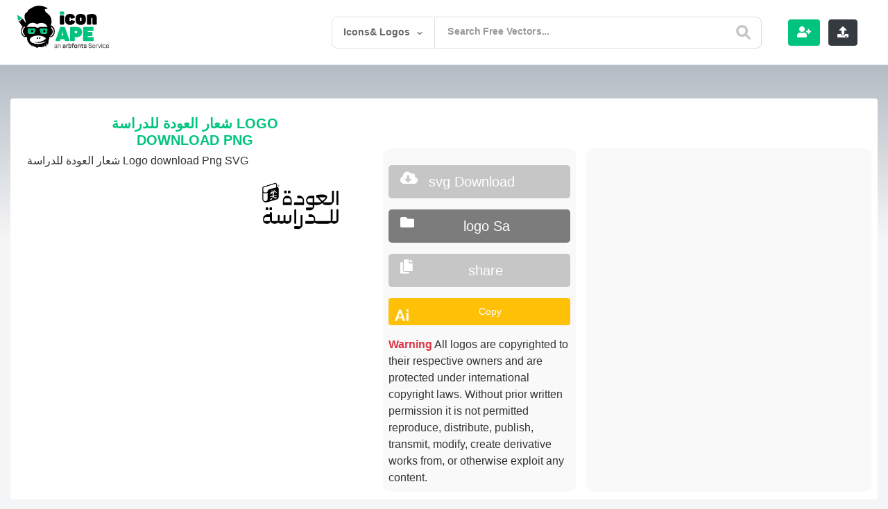

--- FILE ---
content_type: text/html; charset=utf-8
request_url: https://www.google.com/recaptcha/api2/anchor?ar=1&k=6LcB4uYUAAAAACQNSnzipCVShh1usgvOkbq-LsVN&co=aHR0cHM6Ly9pY29uYXBlLmNvbTo0NDM.&hl=en&v=PoyoqOPhxBO7pBk68S4YbpHZ&theme=light&size=normal&anchor-ms=20000&execute-ms=30000&cb=bmdl6sz1rcq0
body_size: 49218
content:
<!DOCTYPE HTML><html dir="ltr" lang="en"><head><meta http-equiv="Content-Type" content="text/html; charset=UTF-8">
<meta http-equiv="X-UA-Compatible" content="IE=edge">
<title>reCAPTCHA</title>
<style type="text/css">
/* cyrillic-ext */
@font-face {
  font-family: 'Roboto';
  font-style: normal;
  font-weight: 400;
  font-stretch: 100%;
  src: url(//fonts.gstatic.com/s/roboto/v48/KFO7CnqEu92Fr1ME7kSn66aGLdTylUAMa3GUBHMdazTgWw.woff2) format('woff2');
  unicode-range: U+0460-052F, U+1C80-1C8A, U+20B4, U+2DE0-2DFF, U+A640-A69F, U+FE2E-FE2F;
}
/* cyrillic */
@font-face {
  font-family: 'Roboto';
  font-style: normal;
  font-weight: 400;
  font-stretch: 100%;
  src: url(//fonts.gstatic.com/s/roboto/v48/KFO7CnqEu92Fr1ME7kSn66aGLdTylUAMa3iUBHMdazTgWw.woff2) format('woff2');
  unicode-range: U+0301, U+0400-045F, U+0490-0491, U+04B0-04B1, U+2116;
}
/* greek-ext */
@font-face {
  font-family: 'Roboto';
  font-style: normal;
  font-weight: 400;
  font-stretch: 100%;
  src: url(//fonts.gstatic.com/s/roboto/v48/KFO7CnqEu92Fr1ME7kSn66aGLdTylUAMa3CUBHMdazTgWw.woff2) format('woff2');
  unicode-range: U+1F00-1FFF;
}
/* greek */
@font-face {
  font-family: 'Roboto';
  font-style: normal;
  font-weight: 400;
  font-stretch: 100%;
  src: url(//fonts.gstatic.com/s/roboto/v48/KFO7CnqEu92Fr1ME7kSn66aGLdTylUAMa3-UBHMdazTgWw.woff2) format('woff2');
  unicode-range: U+0370-0377, U+037A-037F, U+0384-038A, U+038C, U+038E-03A1, U+03A3-03FF;
}
/* math */
@font-face {
  font-family: 'Roboto';
  font-style: normal;
  font-weight: 400;
  font-stretch: 100%;
  src: url(//fonts.gstatic.com/s/roboto/v48/KFO7CnqEu92Fr1ME7kSn66aGLdTylUAMawCUBHMdazTgWw.woff2) format('woff2');
  unicode-range: U+0302-0303, U+0305, U+0307-0308, U+0310, U+0312, U+0315, U+031A, U+0326-0327, U+032C, U+032F-0330, U+0332-0333, U+0338, U+033A, U+0346, U+034D, U+0391-03A1, U+03A3-03A9, U+03B1-03C9, U+03D1, U+03D5-03D6, U+03F0-03F1, U+03F4-03F5, U+2016-2017, U+2034-2038, U+203C, U+2040, U+2043, U+2047, U+2050, U+2057, U+205F, U+2070-2071, U+2074-208E, U+2090-209C, U+20D0-20DC, U+20E1, U+20E5-20EF, U+2100-2112, U+2114-2115, U+2117-2121, U+2123-214F, U+2190, U+2192, U+2194-21AE, U+21B0-21E5, U+21F1-21F2, U+21F4-2211, U+2213-2214, U+2216-22FF, U+2308-230B, U+2310, U+2319, U+231C-2321, U+2336-237A, U+237C, U+2395, U+239B-23B7, U+23D0, U+23DC-23E1, U+2474-2475, U+25AF, U+25B3, U+25B7, U+25BD, U+25C1, U+25CA, U+25CC, U+25FB, U+266D-266F, U+27C0-27FF, U+2900-2AFF, U+2B0E-2B11, U+2B30-2B4C, U+2BFE, U+3030, U+FF5B, U+FF5D, U+1D400-1D7FF, U+1EE00-1EEFF;
}
/* symbols */
@font-face {
  font-family: 'Roboto';
  font-style: normal;
  font-weight: 400;
  font-stretch: 100%;
  src: url(//fonts.gstatic.com/s/roboto/v48/KFO7CnqEu92Fr1ME7kSn66aGLdTylUAMaxKUBHMdazTgWw.woff2) format('woff2');
  unicode-range: U+0001-000C, U+000E-001F, U+007F-009F, U+20DD-20E0, U+20E2-20E4, U+2150-218F, U+2190, U+2192, U+2194-2199, U+21AF, U+21E6-21F0, U+21F3, U+2218-2219, U+2299, U+22C4-22C6, U+2300-243F, U+2440-244A, U+2460-24FF, U+25A0-27BF, U+2800-28FF, U+2921-2922, U+2981, U+29BF, U+29EB, U+2B00-2BFF, U+4DC0-4DFF, U+FFF9-FFFB, U+10140-1018E, U+10190-1019C, U+101A0, U+101D0-101FD, U+102E0-102FB, U+10E60-10E7E, U+1D2C0-1D2D3, U+1D2E0-1D37F, U+1F000-1F0FF, U+1F100-1F1AD, U+1F1E6-1F1FF, U+1F30D-1F30F, U+1F315, U+1F31C, U+1F31E, U+1F320-1F32C, U+1F336, U+1F378, U+1F37D, U+1F382, U+1F393-1F39F, U+1F3A7-1F3A8, U+1F3AC-1F3AF, U+1F3C2, U+1F3C4-1F3C6, U+1F3CA-1F3CE, U+1F3D4-1F3E0, U+1F3ED, U+1F3F1-1F3F3, U+1F3F5-1F3F7, U+1F408, U+1F415, U+1F41F, U+1F426, U+1F43F, U+1F441-1F442, U+1F444, U+1F446-1F449, U+1F44C-1F44E, U+1F453, U+1F46A, U+1F47D, U+1F4A3, U+1F4B0, U+1F4B3, U+1F4B9, U+1F4BB, U+1F4BF, U+1F4C8-1F4CB, U+1F4D6, U+1F4DA, U+1F4DF, U+1F4E3-1F4E6, U+1F4EA-1F4ED, U+1F4F7, U+1F4F9-1F4FB, U+1F4FD-1F4FE, U+1F503, U+1F507-1F50B, U+1F50D, U+1F512-1F513, U+1F53E-1F54A, U+1F54F-1F5FA, U+1F610, U+1F650-1F67F, U+1F687, U+1F68D, U+1F691, U+1F694, U+1F698, U+1F6AD, U+1F6B2, U+1F6B9-1F6BA, U+1F6BC, U+1F6C6-1F6CF, U+1F6D3-1F6D7, U+1F6E0-1F6EA, U+1F6F0-1F6F3, U+1F6F7-1F6FC, U+1F700-1F7FF, U+1F800-1F80B, U+1F810-1F847, U+1F850-1F859, U+1F860-1F887, U+1F890-1F8AD, U+1F8B0-1F8BB, U+1F8C0-1F8C1, U+1F900-1F90B, U+1F93B, U+1F946, U+1F984, U+1F996, U+1F9E9, U+1FA00-1FA6F, U+1FA70-1FA7C, U+1FA80-1FA89, U+1FA8F-1FAC6, U+1FACE-1FADC, U+1FADF-1FAE9, U+1FAF0-1FAF8, U+1FB00-1FBFF;
}
/* vietnamese */
@font-face {
  font-family: 'Roboto';
  font-style: normal;
  font-weight: 400;
  font-stretch: 100%;
  src: url(//fonts.gstatic.com/s/roboto/v48/KFO7CnqEu92Fr1ME7kSn66aGLdTylUAMa3OUBHMdazTgWw.woff2) format('woff2');
  unicode-range: U+0102-0103, U+0110-0111, U+0128-0129, U+0168-0169, U+01A0-01A1, U+01AF-01B0, U+0300-0301, U+0303-0304, U+0308-0309, U+0323, U+0329, U+1EA0-1EF9, U+20AB;
}
/* latin-ext */
@font-face {
  font-family: 'Roboto';
  font-style: normal;
  font-weight: 400;
  font-stretch: 100%;
  src: url(//fonts.gstatic.com/s/roboto/v48/KFO7CnqEu92Fr1ME7kSn66aGLdTylUAMa3KUBHMdazTgWw.woff2) format('woff2');
  unicode-range: U+0100-02BA, U+02BD-02C5, U+02C7-02CC, U+02CE-02D7, U+02DD-02FF, U+0304, U+0308, U+0329, U+1D00-1DBF, U+1E00-1E9F, U+1EF2-1EFF, U+2020, U+20A0-20AB, U+20AD-20C0, U+2113, U+2C60-2C7F, U+A720-A7FF;
}
/* latin */
@font-face {
  font-family: 'Roboto';
  font-style: normal;
  font-weight: 400;
  font-stretch: 100%;
  src: url(//fonts.gstatic.com/s/roboto/v48/KFO7CnqEu92Fr1ME7kSn66aGLdTylUAMa3yUBHMdazQ.woff2) format('woff2');
  unicode-range: U+0000-00FF, U+0131, U+0152-0153, U+02BB-02BC, U+02C6, U+02DA, U+02DC, U+0304, U+0308, U+0329, U+2000-206F, U+20AC, U+2122, U+2191, U+2193, U+2212, U+2215, U+FEFF, U+FFFD;
}
/* cyrillic-ext */
@font-face {
  font-family: 'Roboto';
  font-style: normal;
  font-weight: 500;
  font-stretch: 100%;
  src: url(//fonts.gstatic.com/s/roboto/v48/KFO7CnqEu92Fr1ME7kSn66aGLdTylUAMa3GUBHMdazTgWw.woff2) format('woff2');
  unicode-range: U+0460-052F, U+1C80-1C8A, U+20B4, U+2DE0-2DFF, U+A640-A69F, U+FE2E-FE2F;
}
/* cyrillic */
@font-face {
  font-family: 'Roboto';
  font-style: normal;
  font-weight: 500;
  font-stretch: 100%;
  src: url(//fonts.gstatic.com/s/roboto/v48/KFO7CnqEu92Fr1ME7kSn66aGLdTylUAMa3iUBHMdazTgWw.woff2) format('woff2');
  unicode-range: U+0301, U+0400-045F, U+0490-0491, U+04B0-04B1, U+2116;
}
/* greek-ext */
@font-face {
  font-family: 'Roboto';
  font-style: normal;
  font-weight: 500;
  font-stretch: 100%;
  src: url(//fonts.gstatic.com/s/roboto/v48/KFO7CnqEu92Fr1ME7kSn66aGLdTylUAMa3CUBHMdazTgWw.woff2) format('woff2');
  unicode-range: U+1F00-1FFF;
}
/* greek */
@font-face {
  font-family: 'Roboto';
  font-style: normal;
  font-weight: 500;
  font-stretch: 100%;
  src: url(//fonts.gstatic.com/s/roboto/v48/KFO7CnqEu92Fr1ME7kSn66aGLdTylUAMa3-UBHMdazTgWw.woff2) format('woff2');
  unicode-range: U+0370-0377, U+037A-037F, U+0384-038A, U+038C, U+038E-03A1, U+03A3-03FF;
}
/* math */
@font-face {
  font-family: 'Roboto';
  font-style: normal;
  font-weight: 500;
  font-stretch: 100%;
  src: url(//fonts.gstatic.com/s/roboto/v48/KFO7CnqEu92Fr1ME7kSn66aGLdTylUAMawCUBHMdazTgWw.woff2) format('woff2');
  unicode-range: U+0302-0303, U+0305, U+0307-0308, U+0310, U+0312, U+0315, U+031A, U+0326-0327, U+032C, U+032F-0330, U+0332-0333, U+0338, U+033A, U+0346, U+034D, U+0391-03A1, U+03A3-03A9, U+03B1-03C9, U+03D1, U+03D5-03D6, U+03F0-03F1, U+03F4-03F5, U+2016-2017, U+2034-2038, U+203C, U+2040, U+2043, U+2047, U+2050, U+2057, U+205F, U+2070-2071, U+2074-208E, U+2090-209C, U+20D0-20DC, U+20E1, U+20E5-20EF, U+2100-2112, U+2114-2115, U+2117-2121, U+2123-214F, U+2190, U+2192, U+2194-21AE, U+21B0-21E5, U+21F1-21F2, U+21F4-2211, U+2213-2214, U+2216-22FF, U+2308-230B, U+2310, U+2319, U+231C-2321, U+2336-237A, U+237C, U+2395, U+239B-23B7, U+23D0, U+23DC-23E1, U+2474-2475, U+25AF, U+25B3, U+25B7, U+25BD, U+25C1, U+25CA, U+25CC, U+25FB, U+266D-266F, U+27C0-27FF, U+2900-2AFF, U+2B0E-2B11, U+2B30-2B4C, U+2BFE, U+3030, U+FF5B, U+FF5D, U+1D400-1D7FF, U+1EE00-1EEFF;
}
/* symbols */
@font-face {
  font-family: 'Roboto';
  font-style: normal;
  font-weight: 500;
  font-stretch: 100%;
  src: url(//fonts.gstatic.com/s/roboto/v48/KFO7CnqEu92Fr1ME7kSn66aGLdTylUAMaxKUBHMdazTgWw.woff2) format('woff2');
  unicode-range: U+0001-000C, U+000E-001F, U+007F-009F, U+20DD-20E0, U+20E2-20E4, U+2150-218F, U+2190, U+2192, U+2194-2199, U+21AF, U+21E6-21F0, U+21F3, U+2218-2219, U+2299, U+22C4-22C6, U+2300-243F, U+2440-244A, U+2460-24FF, U+25A0-27BF, U+2800-28FF, U+2921-2922, U+2981, U+29BF, U+29EB, U+2B00-2BFF, U+4DC0-4DFF, U+FFF9-FFFB, U+10140-1018E, U+10190-1019C, U+101A0, U+101D0-101FD, U+102E0-102FB, U+10E60-10E7E, U+1D2C0-1D2D3, U+1D2E0-1D37F, U+1F000-1F0FF, U+1F100-1F1AD, U+1F1E6-1F1FF, U+1F30D-1F30F, U+1F315, U+1F31C, U+1F31E, U+1F320-1F32C, U+1F336, U+1F378, U+1F37D, U+1F382, U+1F393-1F39F, U+1F3A7-1F3A8, U+1F3AC-1F3AF, U+1F3C2, U+1F3C4-1F3C6, U+1F3CA-1F3CE, U+1F3D4-1F3E0, U+1F3ED, U+1F3F1-1F3F3, U+1F3F5-1F3F7, U+1F408, U+1F415, U+1F41F, U+1F426, U+1F43F, U+1F441-1F442, U+1F444, U+1F446-1F449, U+1F44C-1F44E, U+1F453, U+1F46A, U+1F47D, U+1F4A3, U+1F4B0, U+1F4B3, U+1F4B9, U+1F4BB, U+1F4BF, U+1F4C8-1F4CB, U+1F4D6, U+1F4DA, U+1F4DF, U+1F4E3-1F4E6, U+1F4EA-1F4ED, U+1F4F7, U+1F4F9-1F4FB, U+1F4FD-1F4FE, U+1F503, U+1F507-1F50B, U+1F50D, U+1F512-1F513, U+1F53E-1F54A, U+1F54F-1F5FA, U+1F610, U+1F650-1F67F, U+1F687, U+1F68D, U+1F691, U+1F694, U+1F698, U+1F6AD, U+1F6B2, U+1F6B9-1F6BA, U+1F6BC, U+1F6C6-1F6CF, U+1F6D3-1F6D7, U+1F6E0-1F6EA, U+1F6F0-1F6F3, U+1F6F7-1F6FC, U+1F700-1F7FF, U+1F800-1F80B, U+1F810-1F847, U+1F850-1F859, U+1F860-1F887, U+1F890-1F8AD, U+1F8B0-1F8BB, U+1F8C0-1F8C1, U+1F900-1F90B, U+1F93B, U+1F946, U+1F984, U+1F996, U+1F9E9, U+1FA00-1FA6F, U+1FA70-1FA7C, U+1FA80-1FA89, U+1FA8F-1FAC6, U+1FACE-1FADC, U+1FADF-1FAE9, U+1FAF0-1FAF8, U+1FB00-1FBFF;
}
/* vietnamese */
@font-face {
  font-family: 'Roboto';
  font-style: normal;
  font-weight: 500;
  font-stretch: 100%;
  src: url(//fonts.gstatic.com/s/roboto/v48/KFO7CnqEu92Fr1ME7kSn66aGLdTylUAMa3OUBHMdazTgWw.woff2) format('woff2');
  unicode-range: U+0102-0103, U+0110-0111, U+0128-0129, U+0168-0169, U+01A0-01A1, U+01AF-01B0, U+0300-0301, U+0303-0304, U+0308-0309, U+0323, U+0329, U+1EA0-1EF9, U+20AB;
}
/* latin-ext */
@font-face {
  font-family: 'Roboto';
  font-style: normal;
  font-weight: 500;
  font-stretch: 100%;
  src: url(//fonts.gstatic.com/s/roboto/v48/KFO7CnqEu92Fr1ME7kSn66aGLdTylUAMa3KUBHMdazTgWw.woff2) format('woff2');
  unicode-range: U+0100-02BA, U+02BD-02C5, U+02C7-02CC, U+02CE-02D7, U+02DD-02FF, U+0304, U+0308, U+0329, U+1D00-1DBF, U+1E00-1E9F, U+1EF2-1EFF, U+2020, U+20A0-20AB, U+20AD-20C0, U+2113, U+2C60-2C7F, U+A720-A7FF;
}
/* latin */
@font-face {
  font-family: 'Roboto';
  font-style: normal;
  font-weight: 500;
  font-stretch: 100%;
  src: url(//fonts.gstatic.com/s/roboto/v48/KFO7CnqEu92Fr1ME7kSn66aGLdTylUAMa3yUBHMdazQ.woff2) format('woff2');
  unicode-range: U+0000-00FF, U+0131, U+0152-0153, U+02BB-02BC, U+02C6, U+02DA, U+02DC, U+0304, U+0308, U+0329, U+2000-206F, U+20AC, U+2122, U+2191, U+2193, U+2212, U+2215, U+FEFF, U+FFFD;
}
/* cyrillic-ext */
@font-face {
  font-family: 'Roboto';
  font-style: normal;
  font-weight: 900;
  font-stretch: 100%;
  src: url(//fonts.gstatic.com/s/roboto/v48/KFO7CnqEu92Fr1ME7kSn66aGLdTylUAMa3GUBHMdazTgWw.woff2) format('woff2');
  unicode-range: U+0460-052F, U+1C80-1C8A, U+20B4, U+2DE0-2DFF, U+A640-A69F, U+FE2E-FE2F;
}
/* cyrillic */
@font-face {
  font-family: 'Roboto';
  font-style: normal;
  font-weight: 900;
  font-stretch: 100%;
  src: url(//fonts.gstatic.com/s/roboto/v48/KFO7CnqEu92Fr1ME7kSn66aGLdTylUAMa3iUBHMdazTgWw.woff2) format('woff2');
  unicode-range: U+0301, U+0400-045F, U+0490-0491, U+04B0-04B1, U+2116;
}
/* greek-ext */
@font-face {
  font-family: 'Roboto';
  font-style: normal;
  font-weight: 900;
  font-stretch: 100%;
  src: url(//fonts.gstatic.com/s/roboto/v48/KFO7CnqEu92Fr1ME7kSn66aGLdTylUAMa3CUBHMdazTgWw.woff2) format('woff2');
  unicode-range: U+1F00-1FFF;
}
/* greek */
@font-face {
  font-family: 'Roboto';
  font-style: normal;
  font-weight: 900;
  font-stretch: 100%;
  src: url(//fonts.gstatic.com/s/roboto/v48/KFO7CnqEu92Fr1ME7kSn66aGLdTylUAMa3-UBHMdazTgWw.woff2) format('woff2');
  unicode-range: U+0370-0377, U+037A-037F, U+0384-038A, U+038C, U+038E-03A1, U+03A3-03FF;
}
/* math */
@font-face {
  font-family: 'Roboto';
  font-style: normal;
  font-weight: 900;
  font-stretch: 100%;
  src: url(//fonts.gstatic.com/s/roboto/v48/KFO7CnqEu92Fr1ME7kSn66aGLdTylUAMawCUBHMdazTgWw.woff2) format('woff2');
  unicode-range: U+0302-0303, U+0305, U+0307-0308, U+0310, U+0312, U+0315, U+031A, U+0326-0327, U+032C, U+032F-0330, U+0332-0333, U+0338, U+033A, U+0346, U+034D, U+0391-03A1, U+03A3-03A9, U+03B1-03C9, U+03D1, U+03D5-03D6, U+03F0-03F1, U+03F4-03F5, U+2016-2017, U+2034-2038, U+203C, U+2040, U+2043, U+2047, U+2050, U+2057, U+205F, U+2070-2071, U+2074-208E, U+2090-209C, U+20D0-20DC, U+20E1, U+20E5-20EF, U+2100-2112, U+2114-2115, U+2117-2121, U+2123-214F, U+2190, U+2192, U+2194-21AE, U+21B0-21E5, U+21F1-21F2, U+21F4-2211, U+2213-2214, U+2216-22FF, U+2308-230B, U+2310, U+2319, U+231C-2321, U+2336-237A, U+237C, U+2395, U+239B-23B7, U+23D0, U+23DC-23E1, U+2474-2475, U+25AF, U+25B3, U+25B7, U+25BD, U+25C1, U+25CA, U+25CC, U+25FB, U+266D-266F, U+27C0-27FF, U+2900-2AFF, U+2B0E-2B11, U+2B30-2B4C, U+2BFE, U+3030, U+FF5B, U+FF5D, U+1D400-1D7FF, U+1EE00-1EEFF;
}
/* symbols */
@font-face {
  font-family: 'Roboto';
  font-style: normal;
  font-weight: 900;
  font-stretch: 100%;
  src: url(//fonts.gstatic.com/s/roboto/v48/KFO7CnqEu92Fr1ME7kSn66aGLdTylUAMaxKUBHMdazTgWw.woff2) format('woff2');
  unicode-range: U+0001-000C, U+000E-001F, U+007F-009F, U+20DD-20E0, U+20E2-20E4, U+2150-218F, U+2190, U+2192, U+2194-2199, U+21AF, U+21E6-21F0, U+21F3, U+2218-2219, U+2299, U+22C4-22C6, U+2300-243F, U+2440-244A, U+2460-24FF, U+25A0-27BF, U+2800-28FF, U+2921-2922, U+2981, U+29BF, U+29EB, U+2B00-2BFF, U+4DC0-4DFF, U+FFF9-FFFB, U+10140-1018E, U+10190-1019C, U+101A0, U+101D0-101FD, U+102E0-102FB, U+10E60-10E7E, U+1D2C0-1D2D3, U+1D2E0-1D37F, U+1F000-1F0FF, U+1F100-1F1AD, U+1F1E6-1F1FF, U+1F30D-1F30F, U+1F315, U+1F31C, U+1F31E, U+1F320-1F32C, U+1F336, U+1F378, U+1F37D, U+1F382, U+1F393-1F39F, U+1F3A7-1F3A8, U+1F3AC-1F3AF, U+1F3C2, U+1F3C4-1F3C6, U+1F3CA-1F3CE, U+1F3D4-1F3E0, U+1F3ED, U+1F3F1-1F3F3, U+1F3F5-1F3F7, U+1F408, U+1F415, U+1F41F, U+1F426, U+1F43F, U+1F441-1F442, U+1F444, U+1F446-1F449, U+1F44C-1F44E, U+1F453, U+1F46A, U+1F47D, U+1F4A3, U+1F4B0, U+1F4B3, U+1F4B9, U+1F4BB, U+1F4BF, U+1F4C8-1F4CB, U+1F4D6, U+1F4DA, U+1F4DF, U+1F4E3-1F4E6, U+1F4EA-1F4ED, U+1F4F7, U+1F4F9-1F4FB, U+1F4FD-1F4FE, U+1F503, U+1F507-1F50B, U+1F50D, U+1F512-1F513, U+1F53E-1F54A, U+1F54F-1F5FA, U+1F610, U+1F650-1F67F, U+1F687, U+1F68D, U+1F691, U+1F694, U+1F698, U+1F6AD, U+1F6B2, U+1F6B9-1F6BA, U+1F6BC, U+1F6C6-1F6CF, U+1F6D3-1F6D7, U+1F6E0-1F6EA, U+1F6F0-1F6F3, U+1F6F7-1F6FC, U+1F700-1F7FF, U+1F800-1F80B, U+1F810-1F847, U+1F850-1F859, U+1F860-1F887, U+1F890-1F8AD, U+1F8B0-1F8BB, U+1F8C0-1F8C1, U+1F900-1F90B, U+1F93B, U+1F946, U+1F984, U+1F996, U+1F9E9, U+1FA00-1FA6F, U+1FA70-1FA7C, U+1FA80-1FA89, U+1FA8F-1FAC6, U+1FACE-1FADC, U+1FADF-1FAE9, U+1FAF0-1FAF8, U+1FB00-1FBFF;
}
/* vietnamese */
@font-face {
  font-family: 'Roboto';
  font-style: normal;
  font-weight: 900;
  font-stretch: 100%;
  src: url(//fonts.gstatic.com/s/roboto/v48/KFO7CnqEu92Fr1ME7kSn66aGLdTylUAMa3OUBHMdazTgWw.woff2) format('woff2');
  unicode-range: U+0102-0103, U+0110-0111, U+0128-0129, U+0168-0169, U+01A0-01A1, U+01AF-01B0, U+0300-0301, U+0303-0304, U+0308-0309, U+0323, U+0329, U+1EA0-1EF9, U+20AB;
}
/* latin-ext */
@font-face {
  font-family: 'Roboto';
  font-style: normal;
  font-weight: 900;
  font-stretch: 100%;
  src: url(//fonts.gstatic.com/s/roboto/v48/KFO7CnqEu92Fr1ME7kSn66aGLdTylUAMa3KUBHMdazTgWw.woff2) format('woff2');
  unicode-range: U+0100-02BA, U+02BD-02C5, U+02C7-02CC, U+02CE-02D7, U+02DD-02FF, U+0304, U+0308, U+0329, U+1D00-1DBF, U+1E00-1E9F, U+1EF2-1EFF, U+2020, U+20A0-20AB, U+20AD-20C0, U+2113, U+2C60-2C7F, U+A720-A7FF;
}
/* latin */
@font-face {
  font-family: 'Roboto';
  font-style: normal;
  font-weight: 900;
  font-stretch: 100%;
  src: url(//fonts.gstatic.com/s/roboto/v48/KFO7CnqEu92Fr1ME7kSn66aGLdTylUAMa3yUBHMdazQ.woff2) format('woff2');
  unicode-range: U+0000-00FF, U+0131, U+0152-0153, U+02BB-02BC, U+02C6, U+02DA, U+02DC, U+0304, U+0308, U+0329, U+2000-206F, U+20AC, U+2122, U+2191, U+2193, U+2212, U+2215, U+FEFF, U+FFFD;
}

</style>
<link rel="stylesheet" type="text/css" href="https://www.gstatic.com/recaptcha/releases/PoyoqOPhxBO7pBk68S4YbpHZ/styles__ltr.css">
<script nonce="Z1hgBkgpXoCoBcuerc4imA" type="text/javascript">window['__recaptcha_api'] = 'https://www.google.com/recaptcha/api2/';</script>
<script type="text/javascript" src="https://www.gstatic.com/recaptcha/releases/PoyoqOPhxBO7pBk68S4YbpHZ/recaptcha__en.js" nonce="Z1hgBkgpXoCoBcuerc4imA">
      
    </script></head>
<body><div id="rc-anchor-alert" class="rc-anchor-alert"></div>
<input type="hidden" id="recaptcha-token" value="[base64]">
<script type="text/javascript" nonce="Z1hgBkgpXoCoBcuerc4imA">
      recaptcha.anchor.Main.init("[\x22ainput\x22,[\x22bgdata\x22,\x22\x22,\[base64]/[base64]/[base64]/bmV3IHJbeF0oY1swXSk6RT09Mj9uZXcgclt4XShjWzBdLGNbMV0pOkU9PTM/bmV3IHJbeF0oY1swXSxjWzFdLGNbMl0pOkU9PTQ/[base64]/[base64]/[base64]/[base64]/[base64]/[base64]/[base64]/[base64]\x22,\[base64]\x22,\x22f0I4woRMflZ3w4TDvMO/w6LCqzsxwol7diMWwrVow5/CiAxqwptHNsKzwp3CtMOGw6Anw7ltFMObwqbDgcKLJcOxwrzDl2HDigXCu8Oawp/DpQcsPyp4wp/DninDv8KUAwXChDhDw4HDrxjCrCA8w5RZwrnDpsOgwpZMwqbCsAHDnsOBwr0yGzMvwrkhEsKPw7zCuGXDnkXCmDTCrsOuw7Z7wpfDkMKfwrHCrTFSXsORwo3DrMKRwowUCVbDsMOhwrUXQcKsw4TClsO9w6nDpcKow67DjSrDhcKVwoJHw7p/w5IWDcOJXcKCwo9eIcKgw7LCk8Ojw6QFUxMJeh7Du2nCulXDgnnCgEsEcsKKcMOeG8KOfSNqw78MKAPCtTXCk8OxCMK3w7jCiGZSwrdEIsODF8K4wqJLXMKOYcKrFQFtw4xWWwxYXMOdw5vDnxrCjSFJw7rDl8KIecOKw5HDljHCqcK4eMOmGRhsDMKGaBRMwq0/[base64]/CrMKVEQfCtcOfPWHCoEdEwrcOw6vCpcKZw7lGCcODwpcRUjnCrcOJw4dQIwXDj0dJw6rCncOJw7nCpzvDslHDn8KXwpoww7Qrbhgtw6TCmQnCsMK5wpxMw5fCt8OQRsO2wrtGwohRwrTDvnHDhcOFB3rDksOew6/DrcOSUcKjw6d2wrolf1QzPhVnE1DDm2hzwrQKw7bDgMKrw5HDs8OrF8OEwq4CSMKwQsK2w6bCnnQbAzDCvXTDkmjDjcKxw6rDkMO7wpl1w5gTdRbDshDCtmvCjg3Dv8O8w4ttHMKRwqd+acKzJsOzCsO5w4/CosKww6JBwrJHw7rDhSk/w7QbwoDDgwpuZsOjbsOlw6PDncOhYgI3wpfDrAZDWzlfMwrDm8KrWMKeWDA+a8ODQsKPwpTDscOFw4bDrcKbeGXCuMOKQcOhw4DDpMO+dXzDn1giw5zDmMKXSRrCn8O0worDoWPCh8OuecOMTcO4SMKgw5/[base64]/[base64]/[base64]/Dk28SwrTCp8KHDsOgNBggw6bCtj4awrxAFsOgwrXCrXLDu8KTwrtFEsO2w4/CgCLDqSrDh8KSA3J/woExA2kCbMKNwrAmP3/CgsOQwqoQw47DlMKwFAIbwq1vwpnDmcKZcQt6ZcKIJklSwqgIwpLDklMjBcK3w6EYJTVeHytNPUsKw7g+Y8O6NsO0RyTCocOWeGnDtF3CpMKTRMOQLE4yZsO/w5VBYMOXK1nDjcOEN8K2w51Uw6MwBGHDlcOhY8K/aXzChcKjw4kGw4kEw5HCpsK+w6lkYX04ZMKLwrgFE8Obw4EKwqNFwpQQKMK+TybCv8OCP8OAQcOsZ0bChcOowqfClcKCbnFdwpjDkCMwRiPCjlnDhAQsw6/DsQfClQoiW2TCkltGwoDDgMOAw7/[base64]/[base64]/DvMKdCsOlZsKOwo9YwrzClDQ6wpEVWXnDgTwiw6snOWTCm8OCRhtWXXLDh8OLXSbCrxvDrTJrdDR8wpnDjX3Ds2R7wr3DuDQSwqsuwpYaJMOCw7BJDFLDp8Ktw79QGho/HMOdw7HDqEsaKDfDujrCtMOMwo9Ww7jDuRvDlMOIHcOnw7fCgcOBw5l7w4dDw63Ck8OswptkwoNrwpDCksOKHcOMR8KtEV1XdsK6w5TCkcOqacKow7HCvAHDs8KxElnChcKgND9ywpEgfcO7asOOP8OIGsOFwqbDkQJIwqwjw4Qvwq8bw6fCp8KMwr3Dvm/DulvCmUp+bcO6bMOww41JwozDmxTDlsOMfMOtwpsmQTcWw4oUw7YLT8Kxw6cfKRoSw5XCnFAPEMOxCk/CvQEowqkmKXTDicO/aMKVw7DCv05Mw5zCicKkKjzDh1JOw6YeN8K2YMOyYiVqW8K0w7/Dm8OwCAIhT0ogwoPCmCnDqHHDm8OUNhcZMcORBMOIw4gYccOQw6vDpQ/[base64]/CnFJNw63CrsOiT8OKfcKaURtyw6/DrzrCuHHCh1d6d8K6wrNWVAk7wrVPRDTCuBMMb8KOwqzCuUViw43CthXCrsOrwpXCnxvDk8KqJMKLw5PCsQPCk8OSw5bCsEnCowdwwpMnw506JFDCscORw4/Du8OhfsOPAyPCsMO3YBwew4oBTB/[base64]/DgARqIcO+w6/CicOGTXHDkcKSwoMRJjJew71Nw7/DnsOTMsOTw7DClMKow5lGw59FwqI+w4nDicK0acOFbUXDiMKrRE47Fn7CpXhMbD/CrMK6RsOrw78ew5l0w55dw7zCrsKPwoJsw6vCgMKKw5F8wqvDksOWwoU/EMKWLcOvV8OoEV5YVBvClMODLcK5w6HDjMKaw4fCjTAYwqPCtj8REA/DrF/Ch3XCpsO9BwnCmMKPTj8Mw7nClcKPwppkV8KGw5Y2w4MmwrsbSi1WScOxw6t1w4bDmX/Dm8K5XivCpA7CjsK4wpJMPnt6FFnCu8OvXsOkQcKSWMKfw5INwr/CscOlMMKPw4NkNMOyR0DDjCQawpHCo8Odw681w7TCmcKgwrc5c8KhTcKwG8KpbsKwBijDllxHw6JewrvDhDhkworCssKkwoPDkxUMccOjw5kWEkgpw5Vjw7xYPcKBY8Kjw7/Diy01a8K1DW7CqBtLw61sSWjCtcKww64EwqbCoMKxLwURw7l6VkErwoBdI8OjwqRpdsO3wqbCpV9uwpzDrsO7wqk0dxN4N8Osfw5NwppANMOXw5fCmMKuw6xMwrfDi0tDwooUwrlddjIoH8O3LmPDrizCkcOzwotSw4RDwo9MXFV2AMOmOznCq8K7S8KrIQdxWC/ClFFHwrPDqX9mAsKtw7A1wrpHw58cwqV8VX5AKMO9csOHw4ggwqRhw5fDpMKfC8KPwqsaLwogdcKbwq9fCgsmRjUVwrDDgcO3P8KzE8OHPS7CqyTCv8KEKcOUNGVVw6bDuMOtWcOBw4c7HcKcC1bCmsO4w4XClV/Csz5xw4LCjcKNw7c0eQ5KGcK4fg/CjgzDh0AxwqrCkMOhw5rCo1vDohAHNUYXRsKWwpAGH8OYw5NywpxJBMKswp/DlcORw6k1w5fCmRd8EVHChcK3w4cOS8O5wqfDnMKnw5bDhSctwpI7Tw0fH0c2w4VIwptDw45ZNMKNPsOlw4TDjVtHK8Ovw6jDlMK9EgVOwofCm0PDom/DkTfDpMKIfyIeMMOIW8Kww7Znw4XDmn7CrMOewqnCt8OBw6tTdnp9LMOseizDjsK4CRB6w7ADwr7Dg8Ohw5PCgcOCwqfCgT9Ww5XCnMKYw49+wp3DrltFwp/CuMK7w4hVwpQSUcK7NsOgw5TDolFXaChfwrDDksKowpfCq3HDsVTDuCzCl3jChB7Dt1YdwqApcxfCkMKuw5HCpMKgwrtiPxXCscKZw5/Cq2FrecKpw5PCsS5FwpB2Gw52wr08AEbDn2Uvw5pQKk5Tw5LCn3wZwq1FDsKhJEfCvlvCqcO7w4fDusK5UsKiwpM0wp/CvMKOwrd7M8KswprCmsKLMcOufjvDssOYGSfDtxl5F8KjwpnCn8OOY8KNZcKAwrrChULCpT7DuxnCnyzCtsO1Fz4iw6Vtw5fDosKQOVvDpGXCtQsCw6HDsMK+bcKGwoE4w59kwrfCkMO1UMOyKn/CjsKiw7zDsi3Cim7Dv8KDw5NOPMKfU09AEMKHMsKBE8KXNEkkLMKlwp82TmfCisKFHcOjw5EEwqlDQl1Gw6lzwrrDlcKGccKrwoM4w7PCoMKvwoPCghsXRMKew7TDnUnCm8Kaw4JKw5wuwqTCqcO7wq/[base64]/Ci8OEDyfDiCIewqZGKmZ6JMOyw6VJHsKaw6TCrzHDlXzDtMKnw5zDjjR+w5nDvl9xO8O8wprDkB/CuzBJw5DCmXUHwoHCscKtfsOEbMO2w5rCgWFRTwbDnkVewrxRXw3DgTURwqHCosK7Y3kVwqtZw7BawrsXw5IecMOTYsOnwoZWwodRbUbDgnsLA8O/[base64]/CilvDp8OMf8OJwoXCvBLCjD9tfsOOEzoPOsOEw71BwqQawo/Dr8OeMSokw7vCiC/DhsKLcDoiw7jCsTnChcO8wr3Ds1TChBYgKUTDhShsB8Kcwq/CkTHDucO9AgTCiQBrB1JcEsKCeWTDvsOZwrV1wooIw41RQMKGwqjDtcOIworDtUPCoG87PcKmGMOGFTvCocKNeioLdMO0QUFzGCzDpsOAwq7DiVXCicKIw6Akw68YwpgCw5M/QnjCgMOdf8K4N8OmQMKMccK7w7kCw4xeVxcYT0AYw5jDkmfDrmtTwqvCg8OGbz8pIQbDocK3ERB2H8K9LH/Ch8KsARgvwoZtw7fCvcOaU0fCq2zDlcOYwojChsK7Hz3ChUrDiU/[base64]/ICgMQWlBJxbCog3DpkjDjBkPwrhXw4x1dMK5FXE9McKpw7nCi8OTw4jCgnpxw5cEQsK0WsKYdEnDgHh6w7YUD2rDrSDCv8OOw6XCoHpZUjDDszJYWMOxwpBCPRttUkcRSz5Cb23DolbCmMKDVTXDig/CnAHCsVHCpRrCnGXDvBHCgsO3V8KQGVPCqcOPS0pQO0VFIiTDgWI3FR5Vc8Ofw6bDm8OPQMOgM8OWFsKnejMVXWtgw5bCs8OoJU5Gw57DokfCgsOvw5jDumbClUABw4pHw6kubcKUw4XDqX4Ew5fDvF7CqsOdI8OAw4h8HsOoCXV4TsKTwrlHwp/[base64]/CnwPCpCfCikjDskDDkmLDqQltByDCpMKmBsOHwoTCmMOuazscwrXDp8OOwqooCy8TKsOWwqRlK8OMw6piw7bCtMKkH2QgworCuT9ew4PDmV1UwqgHwoZ9UF/Ct8ORw5TCgMKndRfChHXCvsOKO8Ocw4RHeXTDqX/DnkwLMcO0wrR/QsKWaAPCggXCqkRUw7RMDDLDisKvwqoZwqXDlBzDqW1uHy9XGMOLYw4qw6l7NcO2w5VMwpZUEjczw5gSw6rDnsOFL8O5w7DCvyfDpm4kAH3DssKsJhdFw5HCrjnChsOSwpwtaBnDvsOeCj/CicODEFgLU8KRKMOMw59JQHHDh8O8w77CpgXCr8OuUMK/a8KjeMO4VwEYI8KOwoTDv2kpwqtSLlfDrjzDnRvCisOSBS4yw4LDo8OCwp3CvMOMwqA6wr8tw6Jcw6NNwr9Fwp/[base64]/wpsrdsKLw4gpwpLCjyg1wot3w7LDlAnDoyQpH8O7C8OPYnlswo1ZOMKGCsOsfARwVUbDohnClnvCnArDtcODaMOXwqDDgCZUwrYIGcKmDA/[base64]/Di3VMw75Aw7TCusKcH8OPCkQ4w63Ds3wxw5TCu8OxwqzDvzowQVPDlcKMw5tgCFQRFMKnLywxw61awoR6fVDDr8O8AsOJwql9w7cHwqo6w5Bowq8ow6jCtmHCk30oFcOPAwIWRsKRG8O4X1LCrRJXc09fZhpoBsKxwpFxw4IFwprDvsOOIMK/e8Opw4XCgMOfU0TDlMKiw7bDigABwp9ow6/Dq8KxMsKoFsOyGiBfwoAxe8OmFnE3wpTDlTbDqURFwrpgLhDDvsKYf0F6ABHDt8KQwpgpE8OVw5LDlsOFwpPClkIaa2LCusKOwpfDs2dwwqHDjsOswqIpwpnDr8OkwqDDsMK6DwYuwqTCg1zDuXA7wqTCgMK7wrUSLsK/w6NRIsKcwoMuMsOUwoTDtcOxU8O6KMOzw5HCg2/CvMKtw6QSOsOXFsKSbcOnw63CqcKONcOKdVXDqzY9wqNEw7zDhcOoHsOfHsO/ZsOHPW1XHyvDqhDChcKCWilAw6ZywoTDh0ogPTLCjAVwa8OLMsKnwonDqsOVwojCpQTCiWzDl1F2w6TCpgLChsOJwqnDty3DjsK9wr94w7diw60bwrUvNivDry/Du2MOw4zChSFEVMOpwpMFwrpNIMK+w6TClMOoIMK4wrjDozbClzTCgHXDi8KzMWYFwqdyG0UBwr7Dp3cRBCbCq8KFH8KpKEHDpsOcQsOzScOldHfDuzfCjMOmfUkCcMOXKcK9wr3DqknDkUAxwpTDusOyU8O+w43CgXfDi8Orw4/Dt8K4AsO7wrfDmTRRw7Nod8Ksw4nCm0hMYzfDpB5Rw63CosK8e8Onw7DDuMKeRsKAwqpZasODVsK5B8KZHE4Uwrdjw6xowo5cw4TDui5cw6t/T0HDmUshw53Ch8OTNSdCRG95BB7CjsORw67Dj3RuwrQONy0oQ1N9wq99aFwmJEgKD3PCthtrw4zDgxLCjMKOw5XCmlxrfm0lw57DoEHDucOuw6hCwqRbw57DkMKQw4MQbQPCocKVwqcJwrlVwo/[base64]/[base64]/CvcOBwrhYMcKiwpkfPnZywrwMw7gvTsOwQxnDhW4BS8OJHFARQcKIwo04w5bDqsOnUw/DuwzDrjfCscOBExvCm8OYw4nDlVPCosOBwrXDnxRQw4LCqMOeESNiwqAcwrscJTPDtl9JFcKFwromwr/Drhd3wqdAecOTaMKFwqHCk8Kxw6HCo00Owod9wofCssOTwrLDslDDncOJMcKzwrPDvDVQFhAPCD/[base64]/DkiLDu8OGw5vDksOAS8OWwojCvMKgwp3CuV95wo8DYsOSwqVWwppYw4XDrsOfSXjCk2/DgCFGwpxUIsOHwrvCu8KeZsOkw5HDjMKFw7BUM3XDjsKjwqbCm8Ovb3/DnFsuwrvCpDV/[base64]/CqcOoeBnDh8OtacKEw550TMOIwoJSw5lpwqbCgMOnwqopWwnDncKcBXUHwpDCrwdyG8O0ER/DmnkzehPCpMKibVbCg8OFw4FpwoPCi8KuD8OPVw3Dn8KfIlN/EkYdQ8OoB2AFw7xkBsObw6LCsUdkcWTCs0PCgjYLT8OuwoEPYkoqMgfCm8Ovwq8gMsKJUcOCSSJQw4ZqwrvCtRrCgMK8w4zChcK8w5rDmhUcwrrCq1Y/wo3Ds8O2dMKKw4zCmMKgVWTDlsKpFsKfEcKFw7RfKcO/aFvCs8KJCibDmsOIwqzDlsODNMKmw5jDum7CscOtbcKJw6EAOCXDqsOuN8OSwql/[base64]/DhsKQwppqwq1YKlTCrRA+wp/[base64]/DtkxBwq7Di8OJDzYsOsK/[base64]/[base64]/[base64]/Dj8OIwrRrwpbCpMOiInpDRsOHwpnCvMKVGMOGw6NLwp8xw5VtGMO3wqvCqsOPw4TCkMOAwrogSMOBEWXChARBwr98w4ZoA8KmCAl/[base64]/w7TDosKfMXnDo0XDu8OTw63CicKyNlNib8KLU8OPwooMwrISM3UkJjxSwojCqVrDpsKhfyzClE3ChnVvTGPDoHMrI8KlP8OdRULDql3DpsKfw70kwosCGRbCmsOtw4RZIFbCokjDmGx6JMOdw7DDty0Qw5bCqcONa14Ow4/[base64]/CnsO/[base64]/CisOiZD/CsGQyw7PCisOXwq7CisO8axHDrkLDv8OHwpITTCDCl8O8w5rCm8KfD8KUwoF8H1TCjSBJCybDr8O6PSTDo0bDsgx1woFTZ2TClFAowoHCqQotwrPDgsKlw5vCjzfDr8KBw5UZwonDlcO1w4Qmw6hQwp7Dtj3CtcOkNW07TMK2Py0DOsO5wo/Ci8OQw63Dm8Kuw6XCtMO8SjvDgcKYwrnDq8OLYm89w6QlPS5tZsOjLsOcGsK2wpluwqZ+F0BTw4fDn3BGwpU+w6vCtxsQwpTCgMK1wprCpztfRiJjawHClMOOUDkcwpteVMOIw51BScOJMsOFw5/DuS/CpMOMw6XCtjFWwoTDox/CtcK7Y8KIw77Ciw5Hwp9iAcKZw71LAGjCgkpJdMOlwpTDscOyw43CphhtwpA9KyPDlg/CtjfDvcONZycCw7DDjcOyw67DpsKdwo7CssOaGx/CmMOdwoLDr14kw6bDlnfCiMKxWcK7wrrDkcKxYTXCrFrCncKHU8Ktw73Dvjlaw57DpcKlw5NLC8OUL13CksOnZ39swp3CjARsGsOSw5tiOsKsw5VYwo03w6k2wqorVsKDw7zCjsK/wrzDn8KpDEfDtEDDvW7Cmwlhw7/Cum0GQ8KOw4dGU8KmTT0HXw5UL8KhwqrDrsKCwqfCrsKMWMKGN0EjbMKkflJOwqXDosOXwp7CmMOlw71aw4B7K8KCwo7DthfClX4sw68Jw49lwo/DpGcQSxFIwp9bw7XCsMKjakwgLMO2w4UZAW9Ywrdww5UVV1g4wp3Ch2fDmUxBa8KmNg7CksKnbEkiPl/DisKOwqTCj1crUMOlw5jCtj9TKFDDpAvClysmwp80CcKfw5TCpsKOBzkrw73CrSjDkBJ5wp86w5/CtXoYbxkSwrfCo8KSNsKfJjXDkEzDjMKHw4HDsHwecsKYSS/[base64]/w5jCvcOBODXDlhLCvMKLw6rDkBvDqhUiTcKxEyHDiSLDrsOVw5tZPcKGaxA7Z8Knw5XCtQfDlcK/BMO0w4fDssK5woULQB/[base64]/wpXDlCTDmj/Crit5w57Cp8O5NGzCow9kc3LClkHCvk8Bwp9hw47Dm8OWw5jDvUrDv8ORw5nCnMOLw7NOHcO9BcO4MD1dNmYcRMK6w5Egwq99wphTw7Exw69/w58jw73DtsOyEjJEwrFEYRrDmsKWAMKAw5XClMK7M8OHCyLDpBHDk8KgfyjCtcKWwpvCi8OHT8OfLcO3HsOcbRrDt8K6aDQowrF7OcONw40kwqfCrMKpLA0GwrooXMO4fMKhOmXDrXLDv8K+FsOlUMOpTcKHTX4Sw6kpwoZ/w6lae8O/[base64]/Cs2jCk005w5DDm0spf3ITWcOMZsKyw7nDjcKEG8OiwoIWMsOUwobDn8KUwpXDg8K/[base64]/DpMOQXMKtwrPCgcOhw6l5dMKAw57CjiLDrsOWw7/ClApowrdZw7bCpMOhwqrClHjDt0EmwrPDvcKtw7YdwpfDnxYTwqPCuy8aZcOJOMK0w5Eqw7A1w6PCrsOKQxxAw78Mw7jCiVrCg3fCtEjCgD8Mw54hXMKiADzDmQYAU0Qmf8KXwoLCnhhGw4HDgMOBwo/DumFaZlAow4XCsV/Dm198HyIRaMKhwqoiaMOCw6LDkicIFsOIw6jCncO5Q8KMAcOVw50ZTMO8DUs8YsO/[base64]/DpMK+woDDj8KIWyjCsUU0NcOLNsOtwqRAw67CgcOyOcKnw47CsQXDpxnComEVc8KzeTcOw7vCkBhuYcOUwr7Dj1rDniNWwocrwqMxJ0nCqULDhUXDuy/DuwHDjiHChsObwqA3w5Bww7bCjWVEwo19woHDqiLCvMKNw4PChcOfRsO1w756FEIowrzCjsOZw4AVw5HCs8KOQTnDoBHDjnXCusOjZ8Ovw6NHw5Jmwphdw4Ilw4U5w57Dm8K2aMOmwrHDu8KlVcKWR8K/FcODB8Kkw5XCryJOw4UuwrYIwrrDoVXDikLCnRvDpmnDrg3ChHAkbUxLwrjCnxfDgsKDNj5YAC/[base64]/[base64]/CvT/DuR45LFptw5DCvB3CgcKrWyZETMORKXbCpsOjw6vDh3LCrcKDRXVzw6NRwpV7WSjDoAHDv8OJwr8Hw4DDlzPDniskwp/DgSUeDT0dwqwXwrjDlsO4w4EIw5EfScO+dCUgAgJBNnDCtMKuw5gowo06w5bDocOnLsKLcsKQBH3ChG7DpsOHQAI4IE9Tw7tMBGHDlcK8fMKwwrLDv3nCk8KawqnCkcKNwpDDvXrChsKsWF3Dh8KHwoTDvcK/w6/DvMO2NhDDnnfDhMORw6vCgsOXQsKiwoDDtEc3AxMEB8OecFBMScO2GMOUFUVpw4LCvsO9bMKXREQlw4PDnUwUw585BcKvwqfCmHI1w4YvPsKqw7fChcOCw4vCkMKzF8KaTz5nCA/DlsOUw7lQwr91VnsHw77DtWPDvsK0wozCi8Omw73DmsORwpsPBMKZRD/DqlPDlsOewph5HMKhIxLCoSnDn8OzwpjDlMKDWxzCicKKDhXCoHE5XcOGwrDCp8Khw6kUNWtvb2vCjsKqw6UkfsO4HnXDjsKKbAbCjcOVw7pqasKYBMOoU8OaP8KdwoxsworDvi4Iwqtdw5fDgwpIwoDCu2o7worDn2ZcIsKPwrQqw5XDqg/DgUYrwrrCrcOxwq/DhsKZw5wKRnVgWR7CpzRMCsKIZ1jCm8OARwMvY8KbwqYFURY+dsKtw4vDsB/Dp8OgacOAesOxDMKmw4Badz06eQ8ZUyBDwonDoxgtIQVww551w5o5w5vDiSF/fzhCAzTCn8Kpw65zfx86EMOiwr7DiDzDlsOiJEvDp3l6Sj53woDCow0qwqVmehnCnMKpw4DCjjbCpVrDvisnwrHDkMKBw6ohwqx3QVXChcKHw6jDjcOwa8OtLMO8wrhpw7g4IgTDocKLwrnCkCgwf0XDrcOWCMKEwqMIwqbCp1MaS8O/FMKMT3PCqE0EEEHDpHbDoMO7wp0Oa8K3BMKOw499OcKjA8O4w6vCt3zDksO7w7Y7P8OOSyZtIsOJw6bDpMOSw67CmABmw7RGw47Co3odawJdw6/CtBrDtGlLdAoMFT1dw7DCjjpTOVFnasK4w7c6w4/[base64]/PBrCi3LDqMKlw6zDnMO9w4TCu8OUQMK4woXCpQHDiwHCmHUYwq7CssKQXsKlVsONGkIFw6Eawqs/KAnDjAx+w5jCjnTCgmJPw4XDoSbDkQVpwqTCsiYLw65Iwq3DqjLDr2cBw4rCuzlmMi8uWlDDpCE+McOlSkPChsOgX8OKwpN2DsO3wqjCv8OZw7bCuEXCmjIGPyBQCX89wqLDjx9DWCDCkFp9wrDCsMOSw6YzE8OLw4fDrF9yGcKYPm7CmXfChB0AwpXCgcKICzh/wp3DhxPCtsO8LcKxw6VKwrAnw6peSMKkEMO/w5LDosKKSQxnw7nCn8K5w6gpKMO/w73Ct17CgMOQw7s6w7TDisKow7fCpcKSw4XDv8Kfw6lfwo/[base64]/CpUDCrMKLWsKeFx8UYA0Sw63DjcOKw6jCh2VFGAzDiUN7KcOtbjdNUyHClVzDuSgjwqgewrY8O8Otwrtlw5BcwrNibcOiXXMoBw/Cv0rCgTU9BTs4RxrCuMKfw78Ow6PDj8Olw5R2wpfClMKWDzl/wq7ClAnCsTZCNcOPcMKrwpfCh8OKwoLClMO9X3jDhcO9JVnDhTlSSUNCwo93wqQUw67Cg8KkwqfCmMOUwqNcWBTCrRoBw7/CrMKuKhhow5xTw7pew7bDiMK5w6rDr8KucDpTwoI2wqRBRwvCh8KhwqwFw7h7wpdBewPDiMKaAi9iIirCtMKFMMOgwqvDg8OLKMOlw5U7ZcO5wqQ3wrzCrcOqa21Hw78Uw5FhwqQxw6TDoMKFYMK4woleaA/CvDM8w48WQxYEwqk1w7jDq8OmwpjDhMKfw6UrwqNdCmzCvMKvwpLDkEjCmcOlcMKiw6jCgsKlecKMDsO2fHXDvsKtZVzDmsOrOMOCaXnCh8OgbMOOw7B/QsOHw5vChXBpwpUqfSk+wqPDsm/[base64]/DkkbDuMKdw6nCqsOjwqs7M8OswrFuG8OmWMKMSMKqwrnCqDRawrALfgU1VDsDSWvCgcKkLhnCscOzasO2wqLCvDrDksOkbD96WsOmcipLE8OHMRbDsQEHbcKww5LCscKQA1fDpDjDiMOZwoPCs8KmccKzw6rCjCrClMKew44/[base64]/w4/CqEJOwrLDp24Gw4fDi0FpGMKyfsKIecKzwpNTw4fDnsOQOUTDlhvDsWHClgbDlWzDlGrClRPCq8K2GsKgZcKRDsK5B0PDjlgawpXCokUAAG8nfgzDi2vCiyXCj8KSF3B0wrUvwrJnw7LCv8OoWB9Lw7TCucKJw6HDgcKzwr/CicOhUl7CmiY1BsKKwrbDjUYPwpBma2jDtB5qw6LDj8K5ZQrChcKPTMO2w6HDmko8MsOAwrjChzp1N8OUw6oyw4pUwrHChwrDtR4mE8OZwrgZw647w4opYcO3DQfDusK7woo/[base64]/V8KCwpw/w5/[base64]/w6DCm8KdwqXCpULDosK8wooQwqxEw55gccObwpRawp7CkDhwNB3Dm8O4w78KWxcnw5jDvjbCksKEw4kKw6PDugbDrA96FlDDmlbDjVsqMmDDoyzCksKHwr/Cg8KFwrwFRsOkUcOcw43DkXrCilbChSDDuRLDpF/Cm8Ksw6dvwq42w600Sj3Ck8OfwrvDtMO5w5XDunrCnsK4w59qExAYwqAlw605QSLCnMO4w7pxw4l7FxTCusKtV8OgcRgiw7NdDRzDg8KLwq/DisKcXVfDglrCg8OydcOaA8O0w6bDncKYHxsXwp/CisK+JsKmNgnDjGvCucKMw4IMLm3DgzfDssOzw4TCgWsgb8Ovw7oCw7sLwqoNfAJwIwpEwpvDtAEpPMKIwqAdwrNowq/CoMK9w5nCrGsywpIFw4QyblZzw7lcwp1GwpvDpg8Xw57CqsOqwqVxdMOXRMOjwo0RwrnCvRzDrsOOw5TDj8KLwo8hXcOPw7cFVcO6wqbDmcKLwplhScKzwqsuwrjCtTHCrMKZwpVnIMKMS1B1wp/[base64]/wqfDkBXCrcO2TBZDwqwiwp3CkhDDngDCoC0jwptEaTvCpMK+worDqsKeEsOXwqTCqXnDnTQtPgLCggt3ckx7w4LCh8OWM8Onw4Ysw6rDn2HCgMO1QWbCi8Oxw5PChWAWwotwwo/[base64]/CiMKcAMOFBMKHLmzDnCXDksOiw5bCssOpwplxwqDDvMOEw6zCvMO6fiZrGcOowqREw43Ch0V7djrDhUwWFsK6w4bDq8O4w7M3VMOAN8OcbsOHwrjCoQgTGcO+w4vDvnfDucOLTgoFwo/DjRoCM8OsTEDCksKbw6s+wowPwrXDjQVrw4TCrsOvw5zDljJtwrfDoMOwGnpswrvCp8KYcsKZwpITV05+w5MOwoTDimkmwovCnjFxciDDqQ/ChybDucKnLcOewrs0UgjCiyHDsiHDgjHDpFkewoAUwrwbw7nCrX3DsX3DrsKnUmTCjijDv8KQMsOfPkFFSGbDlX9twoPCmMKpwr3Dj8OBwp/DqiXCqDPDjyDDtWnDpMK2dsKkwow2wrpvf1tWwqnCmzwfw5wiGHpqw5FjJ8KTCgDCgwoUwoMtZcK6L8K/[base64]/ccKkw4dDZ8KXfsK0eS/DpsOLNWhkwpvDj8Krf8KmTXzCmg/DsMKBV8KKQcOpQMOmw404w43DrmdIw5IBTcOCwo3DjcORXCg8wpPCtMOfT8ONVmJjw4R3dMO5wod0OcKsLcKaw6Qcw6PDrl0EP8KpGMO0N0nDqMOuQMOaw47CmgkdGmFDRmgwAxMew4/DuQUiScOnw5DDrcOjw63Dt8O6TsK4wprDksOKw5jCty5ZdcKpTzzClsOIw7g+wr/DicOOI8Obfl/DolLCukBRwr7CkcKBw4AWEGcgYcOLLlTDrsKjw7zDtmBKasOITH7Dl3NDwr/ChcK8dQLDi1ZDwp3CkjjDh3dxKBLCrRspRCQJbMOXw6PDuD3CiMKYXkJbwqxBwqLDpEMMT8OeHUbCo3YCw6XCiwoBZ8KYwoLCmTx3LT7DscKnCzENVFrCuGxTwrZNw786ZFNBw6AgAcOdfcK+CnA4DH17w4bDvMOva2jDvzomEC/Cr1N6WMK+JcKVw5VmdUttwoohw4rChhrChsKHwrZmTD3Dh8KPdErDniYuw58rIj57VTx5wqLCn8O+w6rCiMKXw7jDp3XCgnhOI8Knwq5zUcOMOB7CoDh1wpvCuMOMwrXDvsKRwq/Dqw7Cu1zDlcOgwr50wrnCmMKtD3wVYMOdw4vDgm7DvwDCuCbCq8KoNRphCmMNH2hYw4BSw453w6PDmMKUwplIwoHDkF7ChyTDgD4YWMKWVhwMA8OKVsKgwpXDgcKYfRdTw7fDuMK2wrpuw4HDkMKOFk7Dr8Keby/DuEIzwo8HasKBelRgw7g8wosqw6DDtz3CqyZ0w4TDg8KOw4tCXMO4w47DgcKmwpbCpF/CvRQKSwXCucK7YA8mwpdXwr94w7XDuytgO8KLakEGI3fCvcKLwqzDkFhWw5UKBlpmIilgw5ZwImsgw6VXw6k3dh1dw6rDl8Kjw7DCpMOHwopwJcOLwqbClMKCbiDDrH/CqMOuHcOQasOrwrXDrsKYWlt4clXDjE8WGcOgUcKySmYrfHcLw7BcwojCjcKaQToqQcKhw7rCm8O3CsKkw4TDisKvNRnClX1BwpEoDlhow4pSw4bDocOnLcKiVSsHYcKAwrcSSUkKRGLDiMOkw5wQw4DCkxXDgQ8QeHhmw5hjwq/DqsO2wqI9wpfCuQvCrsO8d8OAw7TDkMKsQTfDoF/DjMOnwqsnTlccw54Owrhuw7nCs33DqDMHOcOZUQJJwq/CpxvCjsOtN8KNDMOwFsKWw47CksKcw5BDFytTw5HDssOiw4vDj8Kkwq4AO8KIW8O9w7piwonDvS/Cr8OAw4rCjkTDpUB4NlfDrMKow4srw6rDi1vCgMO1JsKVGMKkw4bCssO4woVcw4HCjx7ChsKWw4bCokXCs8ODFMObOMOsQBbCi8OESMKeICh8wr5bw53DsHLDncO+w4Bqwr4EeVtuwqXDisOTw6LDkcOkwp/DisKlw4E4wogWMMKOSMOTw57CssK3wqXDnsKhwqE2w5TCnwFBYWQLX8Ovw7kzwpPCg0zDvgjDi8OXworDjzbCh8Odwod4wprDhCvDhG0Ww5h9BcK/bMK5XxTDocKwwr86HcKnaQgYPcKTwrVWw7XCnAfDnsK5w5N5GkwFwp0dWG1Gw6lwcsO6AXbDgMK0S2PCkMKJN8KQPx/DpCzCicOmw7LCjcKNJRhZw7ZAwr1PK39mG8OfTcKCwofCiMOqb1LDnMOVwqk6woEuwpdmwpPCrsKJOsOWw4rCnELDgXLDi8K/JMK4JikVw67CpcKwwojChQ1Bw6nCu8KXw5c5DsONLcO0J8O9YA92FcKfw4TCinYPYMOcZXMfdh/CpyzDncK4EFNNw63DsXt7wp5fOS/CowNrwojDqznCsUsNSGtkw4nClG1SUcOywo8qwpXDqC0dw6XCig51ScOOXsKfAMOrC8OHNR7DrS0ew5DCmCDCnBpjQcKNw7dZwpDDi8O9csO+IXbDnMOEb8OSUMKJwr/DhsKzNQxXLcOzw4HCn27CjDgiwp4oDsKSwoTCtsOwMScsU8OZw4vDnnBDXMKWw6jChXbDtsOAw5gmJ3NVwovCjnrCrsOewqAuwpHDusK+w4jDuEZBIk3CksKMMMKpwpjCosKBwpQ2w5bCssKvMG/Cg8O3eAfCgcKQdTDCtxzCgsOFdwfCsT3DmsKvw4J9H8OIQMKeccKzAwfCosOpScO6EsOGRsKmw6/DrsKjX0gow67CucO/JGzCg8OXHcKFA8O7wodqwplCR8Kgw5HDtcOCS8OZOgHCu2nCucOJwrUkwo12woZuw6fClEHDqC/CoRPCrjzDoMO/[base64]/Dv8OewqPDgsOKK3tew6ZPwpUCNsOTWcOHYsOTw6N3CcKoC1XCjA7DmMKiwqxXY3jCnWPDs8KARMKZTsKhKMK7w5ZBHsOwShJnGDHDrmvCgcKhwq0jTVDDuiY0ZjxgDjMxP8K9wqzCk8KnDcOwaVpuTGHCncKwYMOxGcOfwoo9eMKvwrJ/SsO9wqouY1gXEHpZbG4UVsOnKFfCvx3CkgoXwrxcwpXClcOXOBI3wotce8OqwqLCksKrw7fCkMO5w5vDjsO/JsOSw7o9wrPCuRfDncKdRsKLb8OfY13DqmV3w5MqWMO6w7TDuEFVwosiYsKPVQDDlMOrw5sSwqDCgnEhw6vCu0RdwprDoSUuwrE9w6BCLWzCisK8GcOuw4wdwoXCnsKKw4HCq2bDqcKkbsKJw47Di8KbWcO/wrDCrmjDh8OqKVnDplshe8O6wrjCvMKLLA9Fw48dwpkKIiB9TcOOwp/[base64]/Cvn5wwoIbYcOOw7rDkA3CjMKNwpp4w5vDkzwvwpMJw5zDukDDpkfCusKpw73DvHvDj8K6wonCs8Kewp4ww4fDkSBDe11OwoBod8K/Y8KhNMO0wr5jSBLCpnPDrizDnsKKNG3DgMKWwoHDuBo2w6LCt8OqNg3CsHlJB8KsOB7Dumo0AhB3dMO+PWsiQw/DpxTDqEXDncKew7nDq8OadcOfD1nDhMKBQmB7MsKZw7Z3OD3DmUVCAMKWwqfCi8OES8OUwpnDqFbCqsOxw7o4w5fDpAzDr8Obw5IGwp9WwofDicKRQ8KAwo5TwrnDj3fCtTQ7w5HDkTzCkhHDjMOnU8OMPcO7KkpEwocRwoIGwo/Crz97RVUswq56d8KvMHxew7/Ch0sqJxrCsMODfMOzwpVhw7bCqsOodMO9w4nDvcKLQgDDmcKOeMOXw7jDtWpLwpMzw7LDvcKdYXIrwofDuScsw4bDhwrCpU0pblzCs8KJw6zCn25Lw67DtMK8BmF5w5XDhS0TwrLCk0kow6fCm8KCTcK+w5MIw7kDUcO5FA/DvMK+b8OfYWjDnVtTAUBcFnbDkmlOBHTDhcOjFmIUwoVHw70kXAwUPMK2wr/CvhfDgsOMZAHDvMKjOHNLwoxuwrQ3dcKqcsKiw6o9wpTDqsOlw5ACw7tvw643RhHDhyjDpcK6NF9mw43CmB/Cg8OZwrBBLMOpw6TCs2BvXMKwOHHChsKHT8Ocw5glw717w69aw4UIHcOORD01wrJ1wofCnsOQT3ptw6jCtE46XMKjwp/[base64]/CvMOqwrnDkcK2a8O9wp1QAXIBDGfDkQTCn1ldw43CusO9WgchK8OYwo7Cm0zCsy8wwo/DpXVee8KTBQvCmCPCiMKUFsOYOmnDjMOhcsKFNMKnw4PCtg03GlzDjmIrw75kwobDsMOXU8KzEcKbHMORw6jDt8OmwpRlwrMQw7DDpTLCqDpNYEJkw4dMw73CvjtCfXodRydfwos7QXpSFMOvwozCmALCmwUXJMOtw4R/w7pQwqbDpsK1wr05AlPDh8KuI0fClX0twod1wq/ChcK9esKww7Ruwp3CoVx9CsO8w5zDvVfDjwHDg8OCw5RMwpRKAHl5wo7Ds8KSw6zCsSBUw5LDgMKVwrB0e0duwqnDjBXCpH5qw6nDmg/Dk20Cw5HDmxDDkGozw6TDvCrCmcOcc8O7esOiw7TDjgHCoMKMFsOuRC1JworDvX/[base64]/[base64]/[base64]/Dq8OSecKND1AMwoDCusKDwrnDksOFw43DpMOKwrjDkMKBwobDpkzDkCkgw6B1w5DDpB/DosOiIUR0fxMJwqc8JFE5wq0wIcOyCE5XW3HCtcKfw6DDnsKrwqRtw653woNjZkHDimTCkMKIUTJ5wrlTWsKaVcKCwrQxMMKkwpMNw7F2XE8qw5Z+w6IoQsKFCn/CrG7ClB1lwr/Dq8K5wrjDn8K+wpDDg1rCkHTDl8OeZsK1w43DhcKuAcK+wrHCnxRrw7YnbsKuwowswpNrw5fCs8KlMMO3wp5ywrVYdjfDiMKqwr3DqiNdwrLDgcKcTcOzwpQBw5rDnFTDrMOzwoHCpcKaIT/DmSfDkcObw5kxwqjDmsKDwoBMw5MYH3/DgG3Cg0XDu8O8ZcKyw6ADMwzDjsOlwohPZDvDkcKWw7nDsBXChcKHw7bCmcOdc0F2WMKMDg/[base64]/Ds8OBPMO0w7smX0g+Kz3DhEAvwrHDnil1asO8w4/[base64]/DomfCkl7DkA3CgMOQwrnDncKeH8O5TF0Ow7RRYghHYsOmbHfCisKHFMKPw6wZPwnDvjsDb0bDnsKqw4YqU8K1YXJWw6MIwrQPwohOw53CjXrCmcKuIg8cacObZsOYfcKaQ2oIwr3Cm2I/[base64]/CtcKVGsOVXy5yw5LDvyPDuUosbl7DnyTCp8Osw73Dq8KZbTl7wqDDu8OqZ2PCiMKgw7Fdw7URYsK7csKPLcOzwooNccKhw48rw5nCnXwOLhRCUsOSw6NVbcOkSWIacXgNTsKIQcO/wp8GwqIpw5BMX8OCa8KIG8K9CHHCvjJvw7Bqw63DosKoQxxsZsKBwrNrIEPDuS3ChhzDn2NbNCvDrwITTcOhC8KhGgjCusKlwrXDgU/DlcOMwqd8SicMwodMw67DvF8Uw4nCh141RmfDnMOBAGdfw4hIw6Rlw7PCsFFmwojCgMKPHSAjKxBSw7MowpfDny5uecOubnkKw6DCvMOTRcKEbg\\u003d\\u003d\x22],null,[\x22conf\x22,null,\x226LcB4uYUAAAAACQNSnzipCVShh1usgvOkbq-LsVN\x22,0,null,null,null,1,[21,125,63,73,95,87,41,43,42,83,102,105,109,121],[1017145,449],0,null,null,null,null,0,null,0,1,700,1,null,0,\[base64]/76lBhnEnQkZnOKMAhnM8xEZ\x22,0,1,null,null,1,null,0,0,null,null,null,0],\x22https://iconape.com:443\x22,null,[1,1,1],null,null,null,0,3600,[\x22https://www.google.com/intl/en/policies/privacy/\x22,\x22https://www.google.com/intl/en/policies/terms/\x22],\x22Z7xe73oFlW8Z+dszg89CaxG5mfGkoe7r5RxkEfek9Bw\\u003d\x22,0,0,null,1,1768991804475,0,0,[228,204,91,51,83],null,[198,194,241],\x22RC-uwm8fPC1FMCfMQ\x22,null,null,null,null,null,\x220dAFcWeA7nDuZERbXwRAW_4OyRSWVHYr1AFXhQvKEss2uEBEbU-V48LBJFQUKY0JTQm5rqBDQTyHCXmIEffCM06EpaW6kDqgFIFA\x22,1769074604503]");
    </script></body></html>

--- FILE ---
content_type: text/html; charset=utf-8
request_url: https://www.google.com/recaptcha/api2/anchor?ar=1&k=6LcB4uYUAAAAACQNSnzipCVShh1usgvOkbq-LsVN&co=aHR0cHM6Ly9pY29uYXBlLmNvbTo0NDM.&hl=en&v=PoyoqOPhxBO7pBk68S4YbpHZ&theme=light&size=normal&anchor-ms=20000&execute-ms=30000&cb=r7qq12ogeo
body_size: 49065
content:
<!DOCTYPE HTML><html dir="ltr" lang="en"><head><meta http-equiv="Content-Type" content="text/html; charset=UTF-8">
<meta http-equiv="X-UA-Compatible" content="IE=edge">
<title>reCAPTCHA</title>
<style type="text/css">
/* cyrillic-ext */
@font-face {
  font-family: 'Roboto';
  font-style: normal;
  font-weight: 400;
  font-stretch: 100%;
  src: url(//fonts.gstatic.com/s/roboto/v48/KFO7CnqEu92Fr1ME7kSn66aGLdTylUAMa3GUBHMdazTgWw.woff2) format('woff2');
  unicode-range: U+0460-052F, U+1C80-1C8A, U+20B4, U+2DE0-2DFF, U+A640-A69F, U+FE2E-FE2F;
}
/* cyrillic */
@font-face {
  font-family: 'Roboto';
  font-style: normal;
  font-weight: 400;
  font-stretch: 100%;
  src: url(//fonts.gstatic.com/s/roboto/v48/KFO7CnqEu92Fr1ME7kSn66aGLdTylUAMa3iUBHMdazTgWw.woff2) format('woff2');
  unicode-range: U+0301, U+0400-045F, U+0490-0491, U+04B0-04B1, U+2116;
}
/* greek-ext */
@font-face {
  font-family: 'Roboto';
  font-style: normal;
  font-weight: 400;
  font-stretch: 100%;
  src: url(//fonts.gstatic.com/s/roboto/v48/KFO7CnqEu92Fr1ME7kSn66aGLdTylUAMa3CUBHMdazTgWw.woff2) format('woff2');
  unicode-range: U+1F00-1FFF;
}
/* greek */
@font-face {
  font-family: 'Roboto';
  font-style: normal;
  font-weight: 400;
  font-stretch: 100%;
  src: url(//fonts.gstatic.com/s/roboto/v48/KFO7CnqEu92Fr1ME7kSn66aGLdTylUAMa3-UBHMdazTgWw.woff2) format('woff2');
  unicode-range: U+0370-0377, U+037A-037F, U+0384-038A, U+038C, U+038E-03A1, U+03A3-03FF;
}
/* math */
@font-face {
  font-family: 'Roboto';
  font-style: normal;
  font-weight: 400;
  font-stretch: 100%;
  src: url(//fonts.gstatic.com/s/roboto/v48/KFO7CnqEu92Fr1ME7kSn66aGLdTylUAMawCUBHMdazTgWw.woff2) format('woff2');
  unicode-range: U+0302-0303, U+0305, U+0307-0308, U+0310, U+0312, U+0315, U+031A, U+0326-0327, U+032C, U+032F-0330, U+0332-0333, U+0338, U+033A, U+0346, U+034D, U+0391-03A1, U+03A3-03A9, U+03B1-03C9, U+03D1, U+03D5-03D6, U+03F0-03F1, U+03F4-03F5, U+2016-2017, U+2034-2038, U+203C, U+2040, U+2043, U+2047, U+2050, U+2057, U+205F, U+2070-2071, U+2074-208E, U+2090-209C, U+20D0-20DC, U+20E1, U+20E5-20EF, U+2100-2112, U+2114-2115, U+2117-2121, U+2123-214F, U+2190, U+2192, U+2194-21AE, U+21B0-21E5, U+21F1-21F2, U+21F4-2211, U+2213-2214, U+2216-22FF, U+2308-230B, U+2310, U+2319, U+231C-2321, U+2336-237A, U+237C, U+2395, U+239B-23B7, U+23D0, U+23DC-23E1, U+2474-2475, U+25AF, U+25B3, U+25B7, U+25BD, U+25C1, U+25CA, U+25CC, U+25FB, U+266D-266F, U+27C0-27FF, U+2900-2AFF, U+2B0E-2B11, U+2B30-2B4C, U+2BFE, U+3030, U+FF5B, U+FF5D, U+1D400-1D7FF, U+1EE00-1EEFF;
}
/* symbols */
@font-face {
  font-family: 'Roboto';
  font-style: normal;
  font-weight: 400;
  font-stretch: 100%;
  src: url(//fonts.gstatic.com/s/roboto/v48/KFO7CnqEu92Fr1ME7kSn66aGLdTylUAMaxKUBHMdazTgWw.woff2) format('woff2');
  unicode-range: U+0001-000C, U+000E-001F, U+007F-009F, U+20DD-20E0, U+20E2-20E4, U+2150-218F, U+2190, U+2192, U+2194-2199, U+21AF, U+21E6-21F0, U+21F3, U+2218-2219, U+2299, U+22C4-22C6, U+2300-243F, U+2440-244A, U+2460-24FF, U+25A0-27BF, U+2800-28FF, U+2921-2922, U+2981, U+29BF, U+29EB, U+2B00-2BFF, U+4DC0-4DFF, U+FFF9-FFFB, U+10140-1018E, U+10190-1019C, U+101A0, U+101D0-101FD, U+102E0-102FB, U+10E60-10E7E, U+1D2C0-1D2D3, U+1D2E0-1D37F, U+1F000-1F0FF, U+1F100-1F1AD, U+1F1E6-1F1FF, U+1F30D-1F30F, U+1F315, U+1F31C, U+1F31E, U+1F320-1F32C, U+1F336, U+1F378, U+1F37D, U+1F382, U+1F393-1F39F, U+1F3A7-1F3A8, U+1F3AC-1F3AF, U+1F3C2, U+1F3C4-1F3C6, U+1F3CA-1F3CE, U+1F3D4-1F3E0, U+1F3ED, U+1F3F1-1F3F3, U+1F3F5-1F3F7, U+1F408, U+1F415, U+1F41F, U+1F426, U+1F43F, U+1F441-1F442, U+1F444, U+1F446-1F449, U+1F44C-1F44E, U+1F453, U+1F46A, U+1F47D, U+1F4A3, U+1F4B0, U+1F4B3, U+1F4B9, U+1F4BB, U+1F4BF, U+1F4C8-1F4CB, U+1F4D6, U+1F4DA, U+1F4DF, U+1F4E3-1F4E6, U+1F4EA-1F4ED, U+1F4F7, U+1F4F9-1F4FB, U+1F4FD-1F4FE, U+1F503, U+1F507-1F50B, U+1F50D, U+1F512-1F513, U+1F53E-1F54A, U+1F54F-1F5FA, U+1F610, U+1F650-1F67F, U+1F687, U+1F68D, U+1F691, U+1F694, U+1F698, U+1F6AD, U+1F6B2, U+1F6B9-1F6BA, U+1F6BC, U+1F6C6-1F6CF, U+1F6D3-1F6D7, U+1F6E0-1F6EA, U+1F6F0-1F6F3, U+1F6F7-1F6FC, U+1F700-1F7FF, U+1F800-1F80B, U+1F810-1F847, U+1F850-1F859, U+1F860-1F887, U+1F890-1F8AD, U+1F8B0-1F8BB, U+1F8C0-1F8C1, U+1F900-1F90B, U+1F93B, U+1F946, U+1F984, U+1F996, U+1F9E9, U+1FA00-1FA6F, U+1FA70-1FA7C, U+1FA80-1FA89, U+1FA8F-1FAC6, U+1FACE-1FADC, U+1FADF-1FAE9, U+1FAF0-1FAF8, U+1FB00-1FBFF;
}
/* vietnamese */
@font-face {
  font-family: 'Roboto';
  font-style: normal;
  font-weight: 400;
  font-stretch: 100%;
  src: url(//fonts.gstatic.com/s/roboto/v48/KFO7CnqEu92Fr1ME7kSn66aGLdTylUAMa3OUBHMdazTgWw.woff2) format('woff2');
  unicode-range: U+0102-0103, U+0110-0111, U+0128-0129, U+0168-0169, U+01A0-01A1, U+01AF-01B0, U+0300-0301, U+0303-0304, U+0308-0309, U+0323, U+0329, U+1EA0-1EF9, U+20AB;
}
/* latin-ext */
@font-face {
  font-family: 'Roboto';
  font-style: normal;
  font-weight: 400;
  font-stretch: 100%;
  src: url(//fonts.gstatic.com/s/roboto/v48/KFO7CnqEu92Fr1ME7kSn66aGLdTylUAMa3KUBHMdazTgWw.woff2) format('woff2');
  unicode-range: U+0100-02BA, U+02BD-02C5, U+02C7-02CC, U+02CE-02D7, U+02DD-02FF, U+0304, U+0308, U+0329, U+1D00-1DBF, U+1E00-1E9F, U+1EF2-1EFF, U+2020, U+20A0-20AB, U+20AD-20C0, U+2113, U+2C60-2C7F, U+A720-A7FF;
}
/* latin */
@font-face {
  font-family: 'Roboto';
  font-style: normal;
  font-weight: 400;
  font-stretch: 100%;
  src: url(//fonts.gstatic.com/s/roboto/v48/KFO7CnqEu92Fr1ME7kSn66aGLdTylUAMa3yUBHMdazQ.woff2) format('woff2');
  unicode-range: U+0000-00FF, U+0131, U+0152-0153, U+02BB-02BC, U+02C6, U+02DA, U+02DC, U+0304, U+0308, U+0329, U+2000-206F, U+20AC, U+2122, U+2191, U+2193, U+2212, U+2215, U+FEFF, U+FFFD;
}
/* cyrillic-ext */
@font-face {
  font-family: 'Roboto';
  font-style: normal;
  font-weight: 500;
  font-stretch: 100%;
  src: url(//fonts.gstatic.com/s/roboto/v48/KFO7CnqEu92Fr1ME7kSn66aGLdTylUAMa3GUBHMdazTgWw.woff2) format('woff2');
  unicode-range: U+0460-052F, U+1C80-1C8A, U+20B4, U+2DE0-2DFF, U+A640-A69F, U+FE2E-FE2F;
}
/* cyrillic */
@font-face {
  font-family: 'Roboto';
  font-style: normal;
  font-weight: 500;
  font-stretch: 100%;
  src: url(//fonts.gstatic.com/s/roboto/v48/KFO7CnqEu92Fr1ME7kSn66aGLdTylUAMa3iUBHMdazTgWw.woff2) format('woff2');
  unicode-range: U+0301, U+0400-045F, U+0490-0491, U+04B0-04B1, U+2116;
}
/* greek-ext */
@font-face {
  font-family: 'Roboto';
  font-style: normal;
  font-weight: 500;
  font-stretch: 100%;
  src: url(//fonts.gstatic.com/s/roboto/v48/KFO7CnqEu92Fr1ME7kSn66aGLdTylUAMa3CUBHMdazTgWw.woff2) format('woff2');
  unicode-range: U+1F00-1FFF;
}
/* greek */
@font-face {
  font-family: 'Roboto';
  font-style: normal;
  font-weight: 500;
  font-stretch: 100%;
  src: url(//fonts.gstatic.com/s/roboto/v48/KFO7CnqEu92Fr1ME7kSn66aGLdTylUAMa3-UBHMdazTgWw.woff2) format('woff2');
  unicode-range: U+0370-0377, U+037A-037F, U+0384-038A, U+038C, U+038E-03A1, U+03A3-03FF;
}
/* math */
@font-face {
  font-family: 'Roboto';
  font-style: normal;
  font-weight: 500;
  font-stretch: 100%;
  src: url(//fonts.gstatic.com/s/roboto/v48/KFO7CnqEu92Fr1ME7kSn66aGLdTylUAMawCUBHMdazTgWw.woff2) format('woff2');
  unicode-range: U+0302-0303, U+0305, U+0307-0308, U+0310, U+0312, U+0315, U+031A, U+0326-0327, U+032C, U+032F-0330, U+0332-0333, U+0338, U+033A, U+0346, U+034D, U+0391-03A1, U+03A3-03A9, U+03B1-03C9, U+03D1, U+03D5-03D6, U+03F0-03F1, U+03F4-03F5, U+2016-2017, U+2034-2038, U+203C, U+2040, U+2043, U+2047, U+2050, U+2057, U+205F, U+2070-2071, U+2074-208E, U+2090-209C, U+20D0-20DC, U+20E1, U+20E5-20EF, U+2100-2112, U+2114-2115, U+2117-2121, U+2123-214F, U+2190, U+2192, U+2194-21AE, U+21B0-21E5, U+21F1-21F2, U+21F4-2211, U+2213-2214, U+2216-22FF, U+2308-230B, U+2310, U+2319, U+231C-2321, U+2336-237A, U+237C, U+2395, U+239B-23B7, U+23D0, U+23DC-23E1, U+2474-2475, U+25AF, U+25B3, U+25B7, U+25BD, U+25C1, U+25CA, U+25CC, U+25FB, U+266D-266F, U+27C0-27FF, U+2900-2AFF, U+2B0E-2B11, U+2B30-2B4C, U+2BFE, U+3030, U+FF5B, U+FF5D, U+1D400-1D7FF, U+1EE00-1EEFF;
}
/* symbols */
@font-face {
  font-family: 'Roboto';
  font-style: normal;
  font-weight: 500;
  font-stretch: 100%;
  src: url(//fonts.gstatic.com/s/roboto/v48/KFO7CnqEu92Fr1ME7kSn66aGLdTylUAMaxKUBHMdazTgWw.woff2) format('woff2');
  unicode-range: U+0001-000C, U+000E-001F, U+007F-009F, U+20DD-20E0, U+20E2-20E4, U+2150-218F, U+2190, U+2192, U+2194-2199, U+21AF, U+21E6-21F0, U+21F3, U+2218-2219, U+2299, U+22C4-22C6, U+2300-243F, U+2440-244A, U+2460-24FF, U+25A0-27BF, U+2800-28FF, U+2921-2922, U+2981, U+29BF, U+29EB, U+2B00-2BFF, U+4DC0-4DFF, U+FFF9-FFFB, U+10140-1018E, U+10190-1019C, U+101A0, U+101D0-101FD, U+102E0-102FB, U+10E60-10E7E, U+1D2C0-1D2D3, U+1D2E0-1D37F, U+1F000-1F0FF, U+1F100-1F1AD, U+1F1E6-1F1FF, U+1F30D-1F30F, U+1F315, U+1F31C, U+1F31E, U+1F320-1F32C, U+1F336, U+1F378, U+1F37D, U+1F382, U+1F393-1F39F, U+1F3A7-1F3A8, U+1F3AC-1F3AF, U+1F3C2, U+1F3C4-1F3C6, U+1F3CA-1F3CE, U+1F3D4-1F3E0, U+1F3ED, U+1F3F1-1F3F3, U+1F3F5-1F3F7, U+1F408, U+1F415, U+1F41F, U+1F426, U+1F43F, U+1F441-1F442, U+1F444, U+1F446-1F449, U+1F44C-1F44E, U+1F453, U+1F46A, U+1F47D, U+1F4A3, U+1F4B0, U+1F4B3, U+1F4B9, U+1F4BB, U+1F4BF, U+1F4C8-1F4CB, U+1F4D6, U+1F4DA, U+1F4DF, U+1F4E3-1F4E6, U+1F4EA-1F4ED, U+1F4F7, U+1F4F9-1F4FB, U+1F4FD-1F4FE, U+1F503, U+1F507-1F50B, U+1F50D, U+1F512-1F513, U+1F53E-1F54A, U+1F54F-1F5FA, U+1F610, U+1F650-1F67F, U+1F687, U+1F68D, U+1F691, U+1F694, U+1F698, U+1F6AD, U+1F6B2, U+1F6B9-1F6BA, U+1F6BC, U+1F6C6-1F6CF, U+1F6D3-1F6D7, U+1F6E0-1F6EA, U+1F6F0-1F6F3, U+1F6F7-1F6FC, U+1F700-1F7FF, U+1F800-1F80B, U+1F810-1F847, U+1F850-1F859, U+1F860-1F887, U+1F890-1F8AD, U+1F8B0-1F8BB, U+1F8C0-1F8C1, U+1F900-1F90B, U+1F93B, U+1F946, U+1F984, U+1F996, U+1F9E9, U+1FA00-1FA6F, U+1FA70-1FA7C, U+1FA80-1FA89, U+1FA8F-1FAC6, U+1FACE-1FADC, U+1FADF-1FAE9, U+1FAF0-1FAF8, U+1FB00-1FBFF;
}
/* vietnamese */
@font-face {
  font-family: 'Roboto';
  font-style: normal;
  font-weight: 500;
  font-stretch: 100%;
  src: url(//fonts.gstatic.com/s/roboto/v48/KFO7CnqEu92Fr1ME7kSn66aGLdTylUAMa3OUBHMdazTgWw.woff2) format('woff2');
  unicode-range: U+0102-0103, U+0110-0111, U+0128-0129, U+0168-0169, U+01A0-01A1, U+01AF-01B0, U+0300-0301, U+0303-0304, U+0308-0309, U+0323, U+0329, U+1EA0-1EF9, U+20AB;
}
/* latin-ext */
@font-face {
  font-family: 'Roboto';
  font-style: normal;
  font-weight: 500;
  font-stretch: 100%;
  src: url(//fonts.gstatic.com/s/roboto/v48/KFO7CnqEu92Fr1ME7kSn66aGLdTylUAMa3KUBHMdazTgWw.woff2) format('woff2');
  unicode-range: U+0100-02BA, U+02BD-02C5, U+02C7-02CC, U+02CE-02D7, U+02DD-02FF, U+0304, U+0308, U+0329, U+1D00-1DBF, U+1E00-1E9F, U+1EF2-1EFF, U+2020, U+20A0-20AB, U+20AD-20C0, U+2113, U+2C60-2C7F, U+A720-A7FF;
}
/* latin */
@font-face {
  font-family: 'Roboto';
  font-style: normal;
  font-weight: 500;
  font-stretch: 100%;
  src: url(//fonts.gstatic.com/s/roboto/v48/KFO7CnqEu92Fr1ME7kSn66aGLdTylUAMa3yUBHMdazQ.woff2) format('woff2');
  unicode-range: U+0000-00FF, U+0131, U+0152-0153, U+02BB-02BC, U+02C6, U+02DA, U+02DC, U+0304, U+0308, U+0329, U+2000-206F, U+20AC, U+2122, U+2191, U+2193, U+2212, U+2215, U+FEFF, U+FFFD;
}
/* cyrillic-ext */
@font-face {
  font-family: 'Roboto';
  font-style: normal;
  font-weight: 900;
  font-stretch: 100%;
  src: url(//fonts.gstatic.com/s/roboto/v48/KFO7CnqEu92Fr1ME7kSn66aGLdTylUAMa3GUBHMdazTgWw.woff2) format('woff2');
  unicode-range: U+0460-052F, U+1C80-1C8A, U+20B4, U+2DE0-2DFF, U+A640-A69F, U+FE2E-FE2F;
}
/* cyrillic */
@font-face {
  font-family: 'Roboto';
  font-style: normal;
  font-weight: 900;
  font-stretch: 100%;
  src: url(//fonts.gstatic.com/s/roboto/v48/KFO7CnqEu92Fr1ME7kSn66aGLdTylUAMa3iUBHMdazTgWw.woff2) format('woff2');
  unicode-range: U+0301, U+0400-045F, U+0490-0491, U+04B0-04B1, U+2116;
}
/* greek-ext */
@font-face {
  font-family: 'Roboto';
  font-style: normal;
  font-weight: 900;
  font-stretch: 100%;
  src: url(//fonts.gstatic.com/s/roboto/v48/KFO7CnqEu92Fr1ME7kSn66aGLdTylUAMa3CUBHMdazTgWw.woff2) format('woff2');
  unicode-range: U+1F00-1FFF;
}
/* greek */
@font-face {
  font-family: 'Roboto';
  font-style: normal;
  font-weight: 900;
  font-stretch: 100%;
  src: url(//fonts.gstatic.com/s/roboto/v48/KFO7CnqEu92Fr1ME7kSn66aGLdTylUAMa3-UBHMdazTgWw.woff2) format('woff2');
  unicode-range: U+0370-0377, U+037A-037F, U+0384-038A, U+038C, U+038E-03A1, U+03A3-03FF;
}
/* math */
@font-face {
  font-family: 'Roboto';
  font-style: normal;
  font-weight: 900;
  font-stretch: 100%;
  src: url(//fonts.gstatic.com/s/roboto/v48/KFO7CnqEu92Fr1ME7kSn66aGLdTylUAMawCUBHMdazTgWw.woff2) format('woff2');
  unicode-range: U+0302-0303, U+0305, U+0307-0308, U+0310, U+0312, U+0315, U+031A, U+0326-0327, U+032C, U+032F-0330, U+0332-0333, U+0338, U+033A, U+0346, U+034D, U+0391-03A1, U+03A3-03A9, U+03B1-03C9, U+03D1, U+03D5-03D6, U+03F0-03F1, U+03F4-03F5, U+2016-2017, U+2034-2038, U+203C, U+2040, U+2043, U+2047, U+2050, U+2057, U+205F, U+2070-2071, U+2074-208E, U+2090-209C, U+20D0-20DC, U+20E1, U+20E5-20EF, U+2100-2112, U+2114-2115, U+2117-2121, U+2123-214F, U+2190, U+2192, U+2194-21AE, U+21B0-21E5, U+21F1-21F2, U+21F4-2211, U+2213-2214, U+2216-22FF, U+2308-230B, U+2310, U+2319, U+231C-2321, U+2336-237A, U+237C, U+2395, U+239B-23B7, U+23D0, U+23DC-23E1, U+2474-2475, U+25AF, U+25B3, U+25B7, U+25BD, U+25C1, U+25CA, U+25CC, U+25FB, U+266D-266F, U+27C0-27FF, U+2900-2AFF, U+2B0E-2B11, U+2B30-2B4C, U+2BFE, U+3030, U+FF5B, U+FF5D, U+1D400-1D7FF, U+1EE00-1EEFF;
}
/* symbols */
@font-face {
  font-family: 'Roboto';
  font-style: normal;
  font-weight: 900;
  font-stretch: 100%;
  src: url(//fonts.gstatic.com/s/roboto/v48/KFO7CnqEu92Fr1ME7kSn66aGLdTylUAMaxKUBHMdazTgWw.woff2) format('woff2');
  unicode-range: U+0001-000C, U+000E-001F, U+007F-009F, U+20DD-20E0, U+20E2-20E4, U+2150-218F, U+2190, U+2192, U+2194-2199, U+21AF, U+21E6-21F0, U+21F3, U+2218-2219, U+2299, U+22C4-22C6, U+2300-243F, U+2440-244A, U+2460-24FF, U+25A0-27BF, U+2800-28FF, U+2921-2922, U+2981, U+29BF, U+29EB, U+2B00-2BFF, U+4DC0-4DFF, U+FFF9-FFFB, U+10140-1018E, U+10190-1019C, U+101A0, U+101D0-101FD, U+102E0-102FB, U+10E60-10E7E, U+1D2C0-1D2D3, U+1D2E0-1D37F, U+1F000-1F0FF, U+1F100-1F1AD, U+1F1E6-1F1FF, U+1F30D-1F30F, U+1F315, U+1F31C, U+1F31E, U+1F320-1F32C, U+1F336, U+1F378, U+1F37D, U+1F382, U+1F393-1F39F, U+1F3A7-1F3A8, U+1F3AC-1F3AF, U+1F3C2, U+1F3C4-1F3C6, U+1F3CA-1F3CE, U+1F3D4-1F3E0, U+1F3ED, U+1F3F1-1F3F3, U+1F3F5-1F3F7, U+1F408, U+1F415, U+1F41F, U+1F426, U+1F43F, U+1F441-1F442, U+1F444, U+1F446-1F449, U+1F44C-1F44E, U+1F453, U+1F46A, U+1F47D, U+1F4A3, U+1F4B0, U+1F4B3, U+1F4B9, U+1F4BB, U+1F4BF, U+1F4C8-1F4CB, U+1F4D6, U+1F4DA, U+1F4DF, U+1F4E3-1F4E6, U+1F4EA-1F4ED, U+1F4F7, U+1F4F9-1F4FB, U+1F4FD-1F4FE, U+1F503, U+1F507-1F50B, U+1F50D, U+1F512-1F513, U+1F53E-1F54A, U+1F54F-1F5FA, U+1F610, U+1F650-1F67F, U+1F687, U+1F68D, U+1F691, U+1F694, U+1F698, U+1F6AD, U+1F6B2, U+1F6B9-1F6BA, U+1F6BC, U+1F6C6-1F6CF, U+1F6D3-1F6D7, U+1F6E0-1F6EA, U+1F6F0-1F6F3, U+1F6F7-1F6FC, U+1F700-1F7FF, U+1F800-1F80B, U+1F810-1F847, U+1F850-1F859, U+1F860-1F887, U+1F890-1F8AD, U+1F8B0-1F8BB, U+1F8C0-1F8C1, U+1F900-1F90B, U+1F93B, U+1F946, U+1F984, U+1F996, U+1F9E9, U+1FA00-1FA6F, U+1FA70-1FA7C, U+1FA80-1FA89, U+1FA8F-1FAC6, U+1FACE-1FADC, U+1FADF-1FAE9, U+1FAF0-1FAF8, U+1FB00-1FBFF;
}
/* vietnamese */
@font-face {
  font-family: 'Roboto';
  font-style: normal;
  font-weight: 900;
  font-stretch: 100%;
  src: url(//fonts.gstatic.com/s/roboto/v48/KFO7CnqEu92Fr1ME7kSn66aGLdTylUAMa3OUBHMdazTgWw.woff2) format('woff2');
  unicode-range: U+0102-0103, U+0110-0111, U+0128-0129, U+0168-0169, U+01A0-01A1, U+01AF-01B0, U+0300-0301, U+0303-0304, U+0308-0309, U+0323, U+0329, U+1EA0-1EF9, U+20AB;
}
/* latin-ext */
@font-face {
  font-family: 'Roboto';
  font-style: normal;
  font-weight: 900;
  font-stretch: 100%;
  src: url(//fonts.gstatic.com/s/roboto/v48/KFO7CnqEu92Fr1ME7kSn66aGLdTylUAMa3KUBHMdazTgWw.woff2) format('woff2');
  unicode-range: U+0100-02BA, U+02BD-02C5, U+02C7-02CC, U+02CE-02D7, U+02DD-02FF, U+0304, U+0308, U+0329, U+1D00-1DBF, U+1E00-1E9F, U+1EF2-1EFF, U+2020, U+20A0-20AB, U+20AD-20C0, U+2113, U+2C60-2C7F, U+A720-A7FF;
}
/* latin */
@font-face {
  font-family: 'Roboto';
  font-style: normal;
  font-weight: 900;
  font-stretch: 100%;
  src: url(//fonts.gstatic.com/s/roboto/v48/KFO7CnqEu92Fr1ME7kSn66aGLdTylUAMa3yUBHMdazQ.woff2) format('woff2');
  unicode-range: U+0000-00FF, U+0131, U+0152-0153, U+02BB-02BC, U+02C6, U+02DA, U+02DC, U+0304, U+0308, U+0329, U+2000-206F, U+20AC, U+2122, U+2191, U+2193, U+2212, U+2215, U+FEFF, U+FFFD;
}

</style>
<link rel="stylesheet" type="text/css" href="https://www.gstatic.com/recaptcha/releases/PoyoqOPhxBO7pBk68S4YbpHZ/styles__ltr.css">
<script nonce="jVbFl3nLKgXN6gUSx2usfg" type="text/javascript">window['__recaptcha_api'] = 'https://www.google.com/recaptcha/api2/';</script>
<script type="text/javascript" src="https://www.gstatic.com/recaptcha/releases/PoyoqOPhxBO7pBk68S4YbpHZ/recaptcha__en.js" nonce="jVbFl3nLKgXN6gUSx2usfg">
      
    </script></head>
<body><div id="rc-anchor-alert" class="rc-anchor-alert"></div>
<input type="hidden" id="recaptcha-token" value="[base64]">
<script type="text/javascript" nonce="jVbFl3nLKgXN6gUSx2usfg">
      recaptcha.anchor.Main.init("[\x22ainput\x22,[\x22bgdata\x22,\x22\x22,\[base64]/[base64]/[base64]/bmV3IHJbeF0oY1swXSk6RT09Mj9uZXcgclt4XShjWzBdLGNbMV0pOkU9PTM/bmV3IHJbeF0oY1swXSxjWzFdLGNbMl0pOkU9PTQ/[base64]/[base64]/[base64]/[base64]/[base64]/[base64]/[base64]/[base64]\x22,\[base64]\x22,\x22wrMXMMOyI8OYw5nDrD/CpsOEwqHColDDpD0vVcO4ScKvWcKhw5g3wpXDoicXPMO2w4nCr20+G8OxworDu8OQAcKnw53DlsOhw41palJWwooHKcKNw5rDshcgwqvDnnfCswLDtsKFw7kPZ8KNwo9SJipVw53DpFVwTWUdTcKXUcO/XhTChknCqGsrJRsUw7jCgHgJI8KwNcO1ZCLDtU5TPcKXw7Msf8O1wqVyV8KxwrTCg1INQl9XNjsNFMKow7TDrsK1fMKsw5lsw5HCvDTCuRJNw5/Cj0DCjsKWwqI3wrHDmkHCnFJvwqoUw7TDvBotwoQrw7bCvUvCvQ5VMW5VWTh5wrXCp8OLIMKQViABVMODwp/CmsOyw5fCrsOTwoQVPSnDvhUZw5AAfcOfwpHDjnbDncK3w5Qew5HCgcKXeAHCtcKQw6/DuWkuEnXChMOfwoZnCEZSdMOcw6zCgMOTGHIJwq/Cv8OXw5zCqMKlwrcLGMO7RcOww4Mcw7/Dpnx/cw5xFcOGbmHCv8OsdGB8w4nCksKZw55pHwHCohbCgcOlKsOYeRnCnxxQw5ggLm/DkMOaVMKTA0xeXMKDHGVpwrI8w77CtsOFQzDCnWpJw67DrMOTwrMNwp3DrsOWwp/DsVvDsRtJwrTCr8ODwrgHCV5Pw6Fgw7c9w6PCtlFxaVHCsyzDiThPJhw/EcO0W2kpwpV0fyFHXS/[base64]/[base64]/[base64]/DlyVsw5PCpzTCpx1TFB7CtcOUQ3jCiMOnG8O1wrQMwoTCqW5HwrAPwrVXw4nCnsOvQzDCosKJw4nDtg3DlcOsw5PDoMKFesKTw77CuzFuG8Oiw65RIHgRwobDjRHDqCk+D3PCoCvDuEdoBsOzO04Xwrstw5lrwp/CjzXDnCfClMOCUG4fT8ObcinDglghAVEQwq/DpsOcGQdAXMO6d8KWw6QWw4DDhcO1w6RnPzNMCW5TBsOiZ8KRCsOaGz3DqUPDrlDCrVx2JAInwr1QHGLDtmERKMKHwoNaccKKw6AVwqp2w7fCsMKlwqHDpTXDhWvCnw5pwqhcw6bDpsOqw47CvSUBwrjDs1XCs8K3w6Ajw5jCvEzCtBh7cG83KAnCnsKzwrtSwqfDgQ/Dh8OYwow4wpHDlsK1GcK+J8OfPTjClCQAw5/CssOxwqHDu8OtOsOZKj47wossBF7DgcOBw6w/w57DnirCoVfCnsKNW8K9w6cHw454AVLCjmvDggpvWwDCsFnDmsONHGXCjAMhw4rCkcOswqfCiEF9wr0SSmvDmAl8w5HDkcOqCcO1Yzg8CV/CmhTCtcOiwr3DiMOowovDssO0woNiw7DDosO+RQZkw48SwrTCqXXClcOAwpN7G8OOw6sxVsKtw6VPwrNWAm/CvsKpAMKuCsO4wqXCscKJwp50XyIrw7DDkzlfZlLDmMOhBTQywp/ChcKcw7E+acK0GltrJcOBKMOcwq/CpsKhIMKhwqXDkcKeRMKiHsOAbANPw44USwMzaMOkGnBwWynCs8KUw5oAW3tdAcKAw77ChxEHJDZIJ8Kfw7vCu8OEwoLDtsKKMMOcw6HDicKxVlDCu8Ozw4/Cs8KTwqRVVsOtwpzCrU/DrxHCi8Oyw4PDs03CtXwKD24Ew48xC8OUCMKtw695w6Q9wp/DhMO6w4kJw5fDvmkpw5ATe8KALxHDjAxnw4p3woJOYzzDjQs+woMxYMOiwpovLMOzwpktw65TQcKiUVwLD8KnNsKeK35/[base64]/[base64]/DhMODQSbDomp7w6HCkDtjPDXDiS0Tw6DCplMlw5bDocOxw4jDniTCoTXDmF9gZwYUwozCtiQzwr7ChMOJwqjDnXMDwpknOwrCpT1vwqXDkcONKSPCv8ODeSvCryHCsMKmw5DCgsOzwp/CpMOBflbCqsKWOQM0KMK8wpDDuWRPZisMNMKDRcOrMV3ChHLCqcOzchDCgsKhGcO2YcOMwpI7AcOdRMKcFRlaSsK2wohsb0/DmcOSVsOFGcOZamvDhcO4wovCrsOSEETDriFjwpkxwqnDscKKw7QVwogQw5LDicOAwrwvwqADw7wfw7LCqcKtwrnDqDzChcOYMR3DrT3CtkHDgnjCssKEMcK9LMOHw4rCusKuVxbCr8K7w7k1cj3CqsO4Y8OXc8OdY8KuV0/CiyjDqgnDqw9DD0AgVHIOw7Esw53CqhTDqcO9S2ECJTjDvcOww7xpw5JYSVnClcKsw4PDtcOgw5/[base64]/[base64]/CtcKjQsKaw6bDp8Kbw4EKwpYVN8OIESLCucOmw7LCh8Ojw7MQb8K3cQ/CvMKRwp/[base64]/MkjClcK/w65iwpN9w6fChsK8J1VAQMO2OcKHTijDrQ3CisKYwoQaw5JAwpTCrRc/cm7DtsKJwpnDuMK6w77Ciic8R2MOw5IKw6vCvVwuCn3CqVzDpsOdw4PDsy/CnsO0D27CucKLfj3Dj8OXw4gveMO8w6zCvhPDusOZHMKoeMOKwrHDlRTCmMKyXsKOw5DDlip5w7Z5SsOCwpvDgUwNwqYYwp/DnVzDkC9Xw5vCrjnCghhIM8OzMjnCuihJYMKWOU0UPsKYCMKmQAHCnybDkMKAdwZlwqoHwrsVRMK3w4fCjsOeFXPCl8KIw4hGw5d2wqV0dE3Cs8OPwqAbwqDDlCvCvmLDpcOfPsKqbSl4QxAJw7DDoTw3w4DDrsKkwo/[base64]/aMOxBV1IUsOQw4LCqMKSw5U1wq7DvTHCucO9HiLCgsKKaWQ/[base64]/DuQEmw69hbcOiw6bDr8KDBcKYw4pOw47CoH02FTZQOXcoN3TCuMOKw65id2/DosOtEl3Cg3Jkw7LDo8Ofwr3Do8KKaiRGJQlOEVA7V1HDusOUAFccwoPDsVbDkcK7TCNkw4gTw4h/wofCr8Kmw6F1WUloGcORTTsWw7BYWMKLLUTCrsKyw7EXwqHDpcO/Q8KCwpvCkXHCrWdwwqzDtMOlw4XDsWHDqcO9wofCpcOGCMKnG8Kmb8KAwozDp8OXBMOWw4/CrsO4wq8JYjPDgWPDvmlVw7tmJMOGwoJpdsOww4swM8OEPsOgw6wNw45aB1TCqsKnGRHDnBDDohbCg8OyccO4woosw7zDjzBRYTQNw54YwrIsZcO3ZXPCt0dAf17Cr8OqwoxMA8K5LMK/w4MJQsO3wq5YUSBAw4HDscObZ3jDusObw5/[base64]/Cqk9JwqJpw4jChzMpwoV3w4/CsMO3PRXCox9TG8OgwpIjw7Uuw6TCsn/DksK0wr8dMlt0woB2wphzwqQSU0lvwqTCtcKjGcOzwr/[base64]/DoRgVezHDvMO1w7fDpsOTw5YLwonDohpIw5bCosOjS8KqwqpPw4PCnTXDt8KVISlvIMOPwrUnU3E9w6EdJ24SFMOGKcOsw4DCmcOFEw8hFzYoYMK6wpxCwohOZTPDlSwFw57Dq0ABw6A/w4jCtEIWU3vCnMOSw6RnNsOqwrbDqmvDhsOTw6jDv8ObZMKlw7fDqGg3wrIAfsKNw6fDicOvQX4ew6/DsHjChcOdAgzClsOHwo3DksOMwofDkAXDmcK0w6rChXAiIkoqYQhvTMKPBUoUZ1sidyzCs27DiAAlw5nDpDIJJ8Oww7AbwqXDrTXDshTDu8KFwpFiIUEYF8OzSkHDncOgHjrCgMOrw4lOw6sPBcO2w5A5RMOwczBwbcONwpfDmAJlw5PCpy7DvHHCn1/[base64]/[base64]/[base64]/DssOQwq8uB8KgaFXDp8OLw4nCr10/XMO5wrVIwqA4w6vDqUsDCcK7woN1H8OCwoEDU11qw5PDncKgSsKjw5bDo8KjJ8KIRjnDmcOBwrFDwpvDpcKiwq7DnMKTfsOmUCs8w6QXQ8KSQsOVayEowqYtLAfDsBM0MmY+wp/CpcOqwrxjwpLDusO8HjTCnCLCrsKmFMOww6DCiFzDlMK4LMOFRcOzaXcnw5ALG8ONBsO7C8Osw7/DnAnCv8KXw4w0fsOLf33CoXJ/[base64]/CrRrCjgrCk19/w5pfw6jCusOnw4p2P8K/ZMOTw6nDgMKpJsKuwqbDnQXCqlrCuSzChUlQw65Tf8OUw7xmQVEhwrvDt3hcXCPDigPCrMOtZ3J0w47DsCrDmnJpw7dwwqHCqMO2wp1ORMK/JsK/XsOmw6g2wrLDhR0NBsKVFMK5worCn8KLwpPDqsKScMKtw5DCocOxw4zCtMKbw74cwq9QdyI8OcO3woDDnsONBRNpTQJFw5knO2LCgsOpF8Oyw6fCrMOVw4zDh8OmIMOpAC/DtcKJAcOCRi3Ds8OIwoVkw4vDvcOXw6zCnQPCim/[base64]/[base64]/DmsKVw4tbKMOudcKCDHzCpwbDrUkoMHjCncO1wpAOSVpEw6HDkl0+UxzCumRCLMK9ZUdRw5rCiC7CvUgnw6wpwqhRGzjDr8KcBU4qCSJ5w7/[base64]/worDtnrCoxs/B3ksIsOFa8OawpTCuD9+aQDCsMOfG8KyRh9vVhx7w6LDjkINCSkOw6bDtMKfw7tzwrXComNBH1oEw43DpXAewpLDlMOMw7QkwrEoIlzCj8OVecOmw4ciYsKGwpdTKwHDq8OVY8OJW8OxLR/CtzDCsxjCtDjCscKGNcOhHsKUCU7DmTHDqBLDh8OxwqzCs8OZw5ADTsOpw7RoawnCtVLDhVXClAnDuxArclrDhMOLw47DucKKwpDCmGR/Q3PCiUZiUcK8w6PCvMKMwobChCXDvRIddFAUJV1bR3HDokHCiMKjwoTDlsO7O8OuwrXCvsOdJF3CjU7DkX7CjsOeLMO7w5fDr8K0w77Cv8KPRyUQwpdGwpDCgmc9wrTDpsOlw4USwrxMwp3DusOeW2PDqA/[base64]/CnsONwodsQsKmwoE+w4Qcw5fCicOxLQNzBWXCl8OBw7/Cj3/[base64]/XsO6esOsdsO7worCkjdxwqNddcK0bVkYPMOBwqzDsATCngFIw5rCqkTCt8KTw5TCkS/[base64]/IBEywpJXYkgaw7MNw7NbRMOBw71PUcOFwrDCmHFrT8KxwojCgMOCC8ODf8OmMn7DlsK4wowGwp5ewr5RWcOkw51CwpbCo8K0OMKMHWDCmMKbwrzDhMKjbcOrG8O6w6QMw5g5RF8Rwr/Dj8OdwoLCuTfDmcO9w5Ilw5/DlkDDkxtvDcOgwofDsj16A2PDgVwaPsKbEcK/G8K0KE3DpjlewrDCv8OSBUzCr0YcUsOLPsKywo8ff33DhStowo7CmDh4wobDjQ43C8KlbMOMG3jCq8OUwofDqGbDu04vQcOQw5HDmMO/LzjClsKNG8O4wrM5aWPCgFdzw6/[base64]/[base64]/O8KOJVbCkcKYw4Aew6TDrDE5w58gwoBQwoVMfTFyZWBqCsKqQlDCtn/[base64]/Fg9sw4jChMOEwpfDssKoS8O/VEZ4w5wJw60VwrjDgMO3wqBTCXjClsKnw41BTgYZwp4oK8KMexDCrAFZCkArw7R0YcKQSMKRw65SwocFCcKOVyFowrMhw5DDksKxUFtUw6TCp8KGw7/DkcOrPV3DnH4Mw5fDiEQ9Z8O+MVQYcV7Dky/ClhFdw5RpG3Zzw6l1WsOWCyJow5jCpiHCosKxw59YwoXDoMOCw6LDrzsaFsKlwpzCqcKHUcKXXj3CoEzDgVfDvMOwVMKrw5gcwrvDpCYVwrJzwrfCqGFFwobDrF7DuMOZwq3DtMKXBMK+WWxSw5LDvDQPO8K+wq4Qwpdww4wIMT4IXcOswqVyPAs/wolqw6bDjGwRcsO0Qz8hFkvCm3rDjDMEwrlSw67DkMOCJsKgdFlQaMOIIsO/[base64]/acOhXlVawrXDkD/ChQorX8O+w7xyR8O6dnBuwpkOUMO4ZcOxWcKGC2oYwrstwrXDmcOTwpbDusK9wolowoTDj8KSb8O3QcOvKCLDpmbDiWXCm3Y/w5fDlMOQw5Vfw6zCq8KfccOMwoNYw77CvcKUw5vDpcKCwpTDhFXDjiTDh3F5K8KGUcOrdA9JwrZqwoNGwrHDl8KHJn7DjER7E8KOAyHDpB8LAsO3wofChcOHwrPCk8OdFhLDjMKXw7Qrw7jDumXDrAcXwr7CjHEiw7TCncOmXcKIwovDn8KGLC8/wozDm3c/N8Ouw409X8Oiw70iWFdfCsOSd8KyTzfDvDt9w5pzw6vCvcOKw7E/c8Knw4zClcOKw6HChGzDpgZ0woXCosOBwr/Dv8OZVcKcwpglDCsVUMOYw4XCmhseHDDChMO8T3p3wobDlTx4wqtqT8K3HMKjRsO+XCUsMMO5wrXCn0w4w5w/E8KgwoQ/WHzCsMOIwqjCgcODXcOFWBbDry52wqAUw7QQMQzDnMOwGsOew4txQcOVbFHDtMKiwqDCjQA+w4lfY8K9wpptb8K2ZUpYw7MmwpzDkMOSwp18wpsNw4oWWlXCv8Kawo/CmsOUwoNwLsObwqXDoil2w4jDi8Ogwo/[base64]/[base64]/DuMKkS3rDqsK/HsKywqR3A8OraRBRcSnCmMKsRcKxw6TChsOMTyzChA3DmSrCoXgjHMO+TcO8w4/DpMObwrwdwoFsSztmOsOlw44GOcOqCD3Cq8KtLXzDhgtEaUBzdlnCrsO7w5c5FzrDisKUeWLDgArChcKvw5ldBsONwqzDmcKjU8OXX3XDkcKcwoEow5zCisK1w7rDgUDDmHoxw5otwqo/[base64]/Cu8OFw7sow5pDw5rDm8OJDkdAUsO1EMKww6PDvMOqBsKLw6kfZsKKwpzDknlfTcKbNMOaE8KqNsK6LQHDh8OoTmhFOB15wpFJKx9YIMKXwo1EYBtOw5ozw5jCpQXCtFRVwoQ5djTCtMOuwqAwFMOtwqgEwpjDl3nCtxh/JX/CqMK6BsO/GHLDuV3DrmMew7HChhdVKMKYwrxoeRrDo8Ocwo/Du8OPw6jClMOUVMOjIcKwFcONdMOWwrh0dcKtUxQswrDDgl7DpsKRScO7wq0nXsOVEMOkw6x2w5gWwqbDmsK/dCLDvzjCqxImw7vCj3PCksOnbcOKwpsxc8KQKXJ6w7YwS8OfBhA4WVtrwojCscK8w4nDkWJoc8ODwrdrGWjDqzkTfsKcacOQw4gdwqBgw5wfwpnCs8OPV8O8f8K3w5PDvk/CjSdnwqXCtsO1CcOSY8KkZsK6EcKXGcOFQ8KHOhFvBMOUeQ02MUEKw7JUKcKBwo3CisKzwrfCtnHDsDPDncOsScKjQ3ttwoo5Ngt3D8KRw74LBcOSworCmMOKC3MicMKRwrHCmGx/woLCnwLCmjckw7Y3TCsqw6DDs0BpRUjCsRhsw6vCpwrCjGgCw7EsMsO1w53DuTHDrsKPw5YqwoTCq29jwoIUQcOfQ8OUY8K/aFDDqisMEHYaI8OWJTQfw53Cpm3DosKiw6TClcKRczENw40bw5FnZiE7wrLDu2vCicKDMA3CgzvClxjCq8KZHwosTl1AwpbCg8O0acKzwo/[base64]/DmsKVw53CnnnDpxLCi8OYJTFJAcOiw7hcwo7CmcOQwpI1wrhew60BacOpwrnDl8KJF13DkcOEw6gGw4vDlykkw5nDkMK+AVUORh/CgGFJMcKfZj/[base64]/CvsOow6LDiMKpwrUYTifCriJIR2HCvMKoAG3Cm17CncO1wq3Cp28fKDZOw4LDlnnChDhGLFhGw7TCrRF9eWN8ScK6McKQGkHCjcK0AsOow4cfSlJ8wpzClcOTDcKrJB9SR8Ocw6zCiw/CvlQhwqHDnMOWwpvCicO+w4fCr8O7woIhw4LCnsKzCMKKwrLCkCNWwqkjdlTCrMKTw73DisKPAcOBeXPCpcO7TEXCpW/DjMKmw40YJMKfw4PDmnTCmcKOagVEIsKadsKqw7fDtMK5wplMwrXDoV4nw4PDt8ORw6FEEcODZcKzdAvDi8OcEcKhwoQHNxx9QMKXw7x/wr98HcKTL8KlwrPCpDPCpcKVIcOTRFfDl8OOScK/NMOAw6IBwrPClMONBBEbcsOIRzkBw4FCw6tOVQ4uY8OwbxB2RMKvNTrDnS/CoMKBw4xFw4vCj8K9woDCnMKQeFAVw7V2ZcKFWSXDrsKEwqNQXAZmwp7Cjg3DqGwoLcOGwpt9wohlZMKdbMOQwpjDsUkSawVoUEvDiXbDu1PCg8OHw5jDi8K6N8OsGH1Ew53DjhoWRcK0w6zCkhEiI1zDoyt+wq4tKsKLXW/DusOcD8OiWWRBMgVcFsK3ARPCrcKrw6IPGW4jwoTCj2Z/wpXDhMO6Tz0VTx1mw4xww7TCusOtw5DCliLDlMOGWMOqwrjDiCjDm2DCsSFpKsKoDSjDi8OtacOJw5YIwpjDng/[base64]/w5vCjVrDikzCs8OSQcKAc8KpwrLCjsKKwpDCnMKpLMKMw4nDvMK/w7Jvw7VZchsjTG9qacOLWnnDusKif8O5wpd5D1J9woxMVcKlGcKSV8O1w5o3w5lyGMO1wpNIMsKGwoErw59wGMKuYMOkDsOASn02wpvCqnTDqsK+wpbDn8Kke8KnUCwwElc6QEpRwos9MnvDk8OYwroXBzUYw7YgAkzCrMKow6jCpW/DhMOMV8OaBsKBwqMyYsOMVAk0RnE7ShPCgwTDjsKMZcKkw6fCk8O4VCnCjsKCRS/DksK3Kj0CLsKyfMORwqPDoQTDrMKbw4vDncO+wr/Dg2QQATc9wpEQJyrDi8KswpUFw4UIw4wCwqbDrcKrdRcjw6Jrw7nCqmLDocOGMMOyUcOhwp7DgcKIQwE6wpEza28/[base64]/CjlY4wo3CuBTChcO3KsKQEsOgXnRxKsK+worClMO/[base64]/[base64]/CrsKvA3vChMOOwrR3c8Opw7Q/w6k9NCx5S8KgI0XClsOfw6oJw5/CvsKwwo9VGhbDg1vCohZtw6AywqADMjkkw4BYRDDDgi8Pw6XDncKzZBZOwohiw6IAwqHDny3CrjnCjcOew5PDmMKlKglhZMKwwrTDnA3DuC8TKMOTE8O2w4gJB8K4wp7CkcK6w6bDicOuEBZFaQXDklrCuMOXwq/[base64]/Jl0nelA6wqEwwplnw6HDnMK/ZcOQw5XChsKhcBU9fgjCuMOwwpN1w49NwpXDoRTCjMKlwop8wp3CnynCmsOCEUM9JHjDoMOsUzQhw6jDow/DgsKbw5VCCHEswoY4LcKTZMOzw5wJwoYfJMKmw5bCncOXGcKzwrd3GT7DhnZDGMK+ah7Co10Iwp7CjHkpw5B1BMK6a23CpiLDosOlY3XCjkg+w5xaTcKzMMK9bHY9TU7CnHzCncKZV3XChEHCultgMcKnw5YZw53CtMK0ZQReLGM5GMOmw5PDlsOJwrvDpE55w4JebX/CtsKdEGLDpcOVwr4wdcOrw6nCrjg4TsO1C1vDrwjClMKWTG1Xw7diWnjDtwwBw5vCrAXCoF5ww7ZKw5vDoVQMD8ODfcK5wpQpwoJJwqAywpvDpcKdwpPCnBjDt8OsQzHDn8OnOcKRUGfDgRAfwpUvB8Kiw6/CgcOLw5s4wptawroIWz3Dhl7DuSwRw5bCnsOEVcO8e2kswo0IwoXChMKOw7LCmsKWw6rCssKgwqFLwpc0RHp0wo53TcKUw5PDvzM6OAInKMOMwqbDpsKAKF/DrR7DiipqMsK3w4HDqsOZwrnCkUkZwpbCiMO9KMOyw7YmbSjClsOWMR4Rw5TCtRjCoCMKwqA+PRdbVnvChWvCp8KNLjPDvMKvw4A2UcOOwqzDscOdwofDncKPw7HDlDHDhEfDqcK/QVTCqsOEdx7DgcOXwqzCiEbDm8KTMC/CqMORS8OewojDiinDkwhVw59fKE7Ch8OLCsKFesOwWsKgDsKkwoY1SlvCqVrCncKHFcK0wqzDlBHCmUYgw6bDjcOzwpjCrcK5BSvChMOsw6wSGT7CgMKwIncwSXHChsKsTxULTcKWIcKEUMKCw6XCocOEWMO1OcO+w4oqW3LCpMO7wp3CpcOcw5Uswr3CgyhsBcO/JhLCpMKwUQh/wpZWwrdwIsKnw7MMw7pWwpHCrknDkcK4YsKdwpcTwpw4w7jCvgIMw7zDsnPCgsOPw7xfRgpXwqbDvU1fwot2T8O7w5PCu1Jvw7vDq8KFWsKGNiTCnQDCsX9SwoZxwqIDJ8OjAWxHwqrCtMO7wr/DrcKjwp/DgcKYdsKcOcK7w6XCs8KHwpLCrMK9LMOKw4Ydwr9WJ8OOw6zCvcKrw7TDusKPw4PCkRJjwo3CsX5NDxjDtC/CoyAQwq7Cj8OfbcO6wpfDrsKLw7o5XELCjTrCs8KQwqLCvBU5wocaUsONw4TCvMOuw6PCicKIL8O/VsK7w5LDqsOLw5PCiS7CrEQiw7fCoBTCkHBGw5jCsjJNwovDiWVuwp7Dr07DqXXDg8K4FMOuMsKXdMK5wrEvwrLClmXDtsKuwqc5wp0/[base64]/wpYvw7TCmMOSJQZiBSjCusO7wrnDk8OOw67DsMKew6k+PinDosOCLsKQw7bCpBAWd8Kjw48TKH3CrMKhwr/DrCHCosKdbHXCji7Ch200VsOsKV/DusO8wqtUwr/DoFlnPWIQRsO3wpU/CsKcw5MBRUbCi8KtZVHDlMOEw5IJwo/[base64]/w65Dw7PClcO9w5tswpPDlD86BhxhwpHCl8OWw4LCrEfCmXrDrcK0wq8bw6TCh1xuwqjCuiHDhcKlw5vDiF0Dwpkwwqd3w6DDhW7DlWjDn3fDgcKlEg/Dh8KPwoLDiVsFwo4MOcKtwrR/[base64]/[base64]/[base64]/[base64]/BsOfNwrCknsyworCqMOZG2XDq3l5w6ZWJQkfRyLCh8KHcXIFwpRuw4Y9RgZ/XE06wpfDpsKiwq9Rwol6J287JsKHKRdxbcKAwr3CksKBaMOXfsOSw7rCp8KyKsOvA8K4w4E7woslw4TCpMOww7wYwpBnwoPDg8K/C8OcYsKfQB7DssK/[base64]/DpsOGRsKMwogtXBjDlcKLb3Bjw4zDuMOow7zCkMKhY8Ojwr14a0PCt8KMM3sawqTDmVnCqcKjwq/[base64]/[base64]/LMK4wq/Dp8Ofw7Q8Q8Kywpc1w6vDkzpWwptfw44swpBiQDHCvGAIw5cjM8OacMOhIMKQwqxCTsKgcMO0wpnChcKcQMOew4nClR9qQy/Csi/DpULCj8KEwq94wpIAwqQLCMKcwr1Vw4RtF1/[base64]/[base64]/DsMOoM0sYbMO8dB3Dszo3w7DDo29fb8OFwoN3EzXDmmFow5TCicOmwrYew7RkwrDDocOywo5AEUfCnANuw4BAw4TCtMKIacK0w6jChsKlOgt9w6wCHMK8Ih/DukxZWUvDscKPR1jDvMKRw4PCkzp8wo3DvMOKwoISwpbCgcOfw6TDq8Kza8KPIUFWUcKxwq9QRi/CnMONwqHCmX/[base64]/Do8KAw593QMKoCi/CkcOTdBDCjcK+woXCpjrCucOYKwtBCMOyw6jDsmoRw5zCicO9VcOnw4dTGMK1aHTCgcKww7/ChzzCgwYfwrkUbXNewpDCqyNPw6tvw6PCicKPw6nCqMO8MxgowqAywqVgBsKwOkzCtgrClCt7w67DuMKsPcKpblpEwrFtwo3CuRQxQg8DKwhuwp/[base64]/Cgzlaw5Z6w504fsORw63DnD0SNnJMw7sEBjJpwprCjmp5w5AIw4tuwpV0BsOgUFkZwq7DhHzCqcOFwrLClsO7woxuKynDrGkAw7bCp8OXwqorw4Aiw5HDpEPDrRHCh8OcfcKKwrgNTDNaXsOfXMK8bxxpUjl6QcOICMOPb8Odwp96MQdswqnCr8O5dcOaL8K/wovCrMK8w5TCt3HDul46WcOEc8KwOMOOKMOYNsKEw4YgwopUwpTDhcO5RSoIVMKRw4nDul7DmltYE8K9QTc9LRbDiTAyNX7DuRDDisOfw4/CtnRYwqnCn2sBYAx5SMOcwrQtw6l0w6lEKUvDs0BtwrVgZV/[base64]/w4pCcsKpw4zCgMKvw5HCghjDkyB2IkBVacKsA8OhaMOWdMOVwpxEwqB/w4AkS8Kaw5NbLsOqXE1sAMOaw481wqvCgAkaDjhqw7Mwwq/CphgPwpfDjsOaRg4PAMKtP2PClw3CscKhfcOEChPDj0HChcKNXsKdwq1nwpfCosOMBErCscOWcmNww6dcXTnDmFHDmg/[base64]/CjEcFw54PQsOVw45OL8KxZcOeLzBCwoDCrD/ChF/Cq0jDizPCt2/CgVV1VHvCi3PDk2d9YsOOw5k1w5l/[base64]/DjF0TwpvDlcOZwoPCncOvw6c9dsOlIgM2T8OrFlpjHkBkwpTCtHh7wqppw5hBworDjVtCwpfDpG0TwpJRw5x0Zh7CkMKpw6p/w6hWJB9Yw7c5w7bCjMOjJgpTE3PDh1jChcKtwrLDlGMiw7wCw5XDihrDgsOUw7jDgXt3w7VEwpwYdsKBw7bDqzzDlCAtTGE5wp/CpzvDgxvCuA1xwrTDiSnCvWcUw5Q9w6TDoTHDo8KuecKsw4jDtsO6w69PNiNswq5ZaMKIw6nCqHPCssOXw6U4w7/DmsKvw7DCpz93wpzDiDlMIsOWMTVjwr7DicO6w4PDvh9mUsO7DcOGw4VucMOCAXRFwrgxZsOYwoVww5wYw5DCu0E6w6rDosKmw4nClMOrKUElV8OuHCTDgEbDsjxtwqPCkMK4wrHDix7DiMKCKRvDt8KEwqvCq8KoWAvClwHChlIbwpXCk8K/O8K5UsKGw4BEwqnDgsO3woIXw7/CtMKkw4PCvTjDo2FfTsK1wq1PO2zCrMKvw47CocOIwoPCnBPCjcOfw5rCpjfDp8Orw5zCn8KMwrBAFyAUG8OFwqxAwrB2IcK1DQ8VBMO0AXPCgMKqdMKewpXChy3DujNAal0iwqvCgSctcXTCjMO7KCHDmsKew7J0Ii7Clx/CjsKlw6Zcw6/CsMO2RSzDrcOlw5QXWcKdwrDDlMKZNSQkV3/Ds3MPw49bIcKkPcOTwq4xwoIEw6HCpsKVUcKzw79Jw5nCuMO3wqMNw5/CvXzDrcOwK1pLwq/CsX01EMKlI8Otwo7CqcKlw5HCpnHCoMK9Tnl4w6rDulbCg1nDvyvDvsKxwqV2wqjCscOww751WgwQIcO1YxQQwpTCmFIqdzciTcOqZsKtwqLDlnVuwofDvA45w6zCh8Ojw5h5wojDpzfCoF7Cs8O0bcKgIcKKw4QmwrxxwonCpcOWf1JBSCXCl8Kswo5Gw4/CjiQrw5ldHsKHwqLDpcOYBMKnworDlsK7w4M+w71YHE9AwqEbfg/CrHTDu8OZE0/CoG7DrwFiFMO1wqLDlHgNwqnCsMK0Pndfw5/DscOMV8K0LjPDv1/CkgwiwqxPMyPCkcK2w6gtOA3DswTDlsKzPkrCvMOjEBh4UsOoNBJOwo/DtsOiH2sSw5BQdAQfwro7GTTCgcKVwqcuZsOew7LCkMKHFzLCoMK/w7TDqAvCr8Ohw40NwowWDSvDj8KFH8OGADLClcKZOVrCuMOFw4R5XhAWw5AGGhRuVMOHw7x3wrrCjcKdw4t8T2DCik0+w5Ndw4QJwpYiw40Zw5HCusOtw6YMdcKuFSPDnsKRwod2wpvDomHDncOaw5UPEVFkw6DDtcK0w5tLJBZ+wqrCl1/CkMKoa8Kjw4bCsgdMwqhgw7wFwqrCssK5w6JPaUzDjGjDgwHDn8KgesKSwos8w4jDicOsDDzCgWLCv23CvxjCksOIQcOHWsOve13DgMKGw5fCncKIYMK5w57Dl8ODDMKIFMKAfMOuw6F2YMO7McO0w4TCgMKdwr4Qwqt4wqEJwoMMw7/DjcODw7jCscKRXScrZwhycBFsw4EBw73DrMO+w7XCmFnCqsO9dhIawpFKN2gmw4RLEkjDpCvCtCIxw4xkw54iwqJZw5U0wrHDlzFYf8Ktw6/[base64]/J8KjCQ4cCcOjBsK4RQXCihTDncKFZwhAwqY/[base64]/LsKVY0nDnBfCjEDCn2pDf8KZwqXDjDJVCjhTS0NdXWhIw7x8B1PCg1LDqMKFw4rCmns8dmXDvD8IMHTCmcOHw4siVsKtWGAYwp4WcFBRwpjDlsOLw4DDugAGwqgrWTE2wq5+w6fCpCRQwoFSO8KjwoXCucOMw7gKw6RKLsOnwq/[base64]/[base64]/[base64]/DlnpTwrYgw6TDrMKiw4HCqcOLc8Ozw6BIZsO9RMKow77Dg2FRI0fCqETDgB/DtsKVw6zCncK4wqlywpUGexzCryvClnjDg07DucOLwoZoKMOnw5BQY8OLa8OPQMOawoLCj8Ohwp8MwokWw6XCmD9uw68ywrvDrC1nfsOyasOEw43DvsOFXQQqwqjDnQFOdw5aPi/Dq8OqWcKkY3M/WsO0R8Kwwq7DksOrw4/DncK0fnjChcOXb8K1w6fDmcODZGbDs0oCw73DjsONbTXChMKuwq7DiX3ChcOCKMO2T8OQTMKBw6fCo8OdIsOGwqhew5ECB8Oyw71fwp0Lb3BGwr16w5fDusOtwrF5wqDCrcOVw6F9w4/DvV3DrsOfwo7DsUg5bsKKw47Di14bw4l9bsOSw4QNAsKmMCtow4Q1ZcOzMjMGw7wcw59twq9HYjJZTgLDjMO7Zy/Dkzg9w6HDl8Kzw6/Dpk7DqjvCusK6w40iw4jDgm9xJ8Ohw7B9w5fClRDCjyPDqsOuw4zCrRLCkMO7wrPDp3XCjcOJwo/Ck8OOwpPDkl4KcMOqw4QIw53ClMODfEHCmsOISlDDmwfCmTR2wrDDhDLDmVzDiMOBMW3ChsKfw59AXMKCClEqBQnCrVk+wpM\\u003d\x22],null,[\x22conf\x22,null,\x226LcB4uYUAAAAACQNSnzipCVShh1usgvOkbq-LsVN\x22,0,null,null,null,1,[21,125,63,73,95,87,41,43,42,83,102,105,109,121],[1017145,449],0,null,null,null,null,0,null,0,1,700,1,null,0,\[base64]/76lBhnEnQkZnOKMAhmv8xEZ\x22,0,1,null,null,1,null,0,0,null,null,null,0],\x22https://iconape.com:443\x22,null,[1,1,1],null,null,null,0,3600,[\x22https://www.google.com/intl/en/policies/privacy/\x22,\x22https://www.google.com/intl/en/policies/terms/\x22],\x22Oeu7nERMGc5DxHCVNDtPxmAOn7EviWrWzQt7ZDodS+o\\u003d\x22,0,0,null,1,1768991804765,0,0,[99,39],null,[236,99],\x22RC-tTfbY38WY_I_OA\x22,null,null,null,null,null,\x220dAFcWeA4cE85Kwe18t5YmQpnNOZHcY7xLn0pu6B09IpLf_tfXEqBn3SgTaOjpW9HVdcRZ2w8WoaRWhm9CDodxliKXndTaXXeknw\x22,1769074604646]");
    </script></body></html>

--- FILE ---
content_type: text/html; charset=utf-8
request_url: https://www.google.com/recaptcha/api2/aframe
body_size: -247
content:
<!DOCTYPE HTML><html><head><meta http-equiv="content-type" content="text/html; charset=UTF-8"></head><body><script nonce="1Nf6NqeuhPGSJRR093bO1A">/** Anti-fraud and anti-abuse applications only. See google.com/recaptcha */ try{var clients={'sodar':'https://pagead2.googlesyndication.com/pagead/sodar?'};window.addEventListener("message",function(a){try{if(a.source===window.parent){var b=JSON.parse(a.data);var c=clients[b['id']];if(c){var d=document.createElement('img');d.src=c+b['params']+'&rc='+(localStorage.getItem("rc::a")?sessionStorage.getItem("rc::b"):"");window.document.body.appendChild(d);sessionStorage.setItem("rc::e",parseInt(sessionStorage.getItem("rc::e")||0)+1);localStorage.setItem("rc::h",'1768988205284');}}}catch(b){}});window.parent.postMessage("_grecaptcha_ready", "*");}catch(b){}</script></body></html>

--- FILE ---
content_type: image/svg+xml
request_url: https://iconape.com/wp-content/files/gq/386216/svg/386216.svg
body_size: 2664
content:
<?xml version="1.0" encoding="utf-8"?>
<!-- Generator: Adobe Illustrator 26.5.0, SVG Export Plug-In . SVG Version: 6.00 Build 0)  -->
<svg version="1.1" id="Layer_1" xmlns="http://www.w3.org/2000/svg" xmlns:xlink="http://www.w3.org/1999/xlink" x="0px" y="0px"
	 viewBox="0 0 841.9 841.9" style="enable-background:new 0 0 841.9 841.9;" xml:space="preserve">
<style type="text/css">
	.st0{fill:#010101;}
</style>
<g>
	<path class="st0" d="M449.9,375.7v38.4h-74.1c-3.4,0-6.2-2.8-6.2-6.2V398c0-3.4,2.8-6.2,6.2-6.2h64.4v-17.7c0-8-6.5-14.6-14.6-14.6
		h-23.5c-3.4,0-6.1-2.7-6.2-6.1l-0.2-9.9c-0.1-3.5,2.7-6.4,6.2-6.4h9.5C432.7,337.2,449.9,354.4,449.9,375.7"/>
	<path class="st0" d="M303.5,319.1H296c-3.6,0-6.5-2.9-6.5-6.5v-9.4c0-3.6,2.9-6.5,6.5-6.5h7.5c3.6,0,6.5,2.9,6.5,6.5v9.4
		C309.9,316.2,307,319.1,303.5,319.1"/>
	<path class="st0" d="M334.2,319.1h-7.5c-3.6,0-6.5-2.9-6.5-6.5v-9.4c0-3.6,2.9-6.5,6.5-6.5h7.5c3.6,0,6.5,2.9,6.5,6.5v9.4
		C340.7,316.2,337.8,319.1,334.2,319.1"/>
	<path class="st0" d="M340.9,391.8h-51.6v-17.7c0-8,6.5-14.5,14.6-14.5h22.5c8,0,14.6,6.5,14.6,14.5V391.8z M333.8,343.9
		c-5.4-3.7-11.8-6-18.7-6.6h0c-6.9,0.5-13.3,2.9-18.7,6.6c-2,1.4-3.8,2.9-5.5,4.6c-7,7-11.3,16.6-11.3,27.2v38.5h71v-38.5
		C350.6,362.5,343.9,350.8,333.8,343.9"/>
	<path class="st0" d="M572.3,351.9c4.2-0.4,8.7-0.8,13.4-1c11.5-0.5,27.4-0.1,36.4,0.5c2.8,0.2,4.2,3.6,2.3,5.7
		c-6.3,7.1-16.5,15.8-26.7,23.5L572.3,351.9z M521.2,391.8h-29.6c-8,0-14.6-6.5-14.6-14.6v-3.2c0-8,6.5-14.6,14.6-14.6h29.6V391.8z
		 M676.2,303v88.9h-68.7l-1.7-1.9c13.2-11,26.3-23.7,30.1-33.5c2.4-6.2,1.5-12.5-2.4-17.4c-6.6-8.2-20.4-11.4-46.4-10.4
		c-16.1,0.6-30.8,2.6-39.1,5.6l3.1,22.1c2.3-0.8,5-1.6,8.1-2.2l29.4,33.3c-2.3,1.6-4.5,3.2-6.6,4.6h-49.2v-54.6h-27.1
		c-10.6,0-20.2,4.3-27.2,11.3c-7,7-11.3,16.6-11.3,27.2c0,21.2,17.2,38.4,38.5,38.4h15.4v19.7l-48.9-0.9c-3.5-0.1-6.3,2.7-6.3,6.2
		v10c0,3.4,2.7,6.1,6,6.2l25.9,0.8c19.4,0,35.1-15.7,35.1-35v-6.9h19.8c14.1,0,27.9-4.6,39.1-13.1c1.7-1.3,3.5-2.7,5.4-4.2l3.9,4.4
		c7.2,8.2,17.6,12.8,28.5,12.8h22c22.3,0,40.3-18.1,40.3-40.3V303c0-3.4-2.8-6.2-6.2-6.2h-3.2C679,296.7,676.2,299.5,676.2,303"/>
	<path class="st0" d="M722.4,414.8h-3.2c-3.4,0-6.2-2.8-6.2-6.2V303c0-3.4,2.8-6.2,6.2-6.2h3.2c3.4,0,6.2,2.8,6.2,6.2v105.6
		C728.7,412,725.9,414.8,722.4,414.8"/>
	<path class="st0" d="M177.3,542.8c0,0.3,0,0.7,0,1c-0.1-0.3-0.3-0.7-0.4-1H177.3z"/>
	<path class="st0" d="M177.3,542.8c0,0.3,0,0.7,0,1c-0.1-0.3-0.3-0.7-0.4-1H177.3z"/>
	<path class="st0" d="M381.7,565.8h-3.2c-3.4,0-6.2-2.8-6.2-6.2V454c0-3.4,2.8-6.2,6.2-6.2h3.2c3.4,0,6.2,2.8,6.2,6.2v105.6
		C387.9,563,385.1,565.8,381.7,565.8"/>
	<path class="st0" d="M428.7,493.3h3.2c3.4,0,6.2,2.8,6.2,6.2v72.6c0,19.4-15.7,35.1-35.1,35.1l-25.9-0.9c-3.4-0.1-6-2.9-6-6.2v-9.9
		c0-3.5,2.9-6.3,6.4-6.2l44.9,0.9v-85.3C422.5,496.1,425.3,493.3,428.7,493.3"/>
	<path class="st0" d="M719.2,447.7h3.2c3.4,0,6.2,2.8,6.2,6.2v77.1c0,18.5-15.1,34.1-33.6,34.1c-4.9,0-9.7-1-14.2-2.8
		c-4.5-1.8-8.6-4.5-12.2-7.9c-7.2,6.7-16.8,10.7-27.4,10.7h-79.5c-7.6,0-15-2.3-21.2-6.4c-1.6-1.1-3.2-2.3-4.6-3.6
		c-4.4,6.1-11.6,10.1-19.7,10.1h-49.8c-3.4,0-6.2-2.8-6.2-6.2v-9.9c0-3.4,2.8-6.2,6.2-6.2H531v-17.7c0-8-6.5-14.6-14.6-14.6H493
		c-3.4,0-6.1-2.7-6.2-6.1l-0.2-9.8c-0.1-3.5,2.7-6.4,6.2-6.4h9.5c21.2,0,38.4,17.2,38.4,38.4v14.2c0,0.7,0,1.3-0.1,1.9l125.3-0.2
		v-88.8c0-3.5,2.8-6.3,6.3-6.2l3.2,0c3.4,0,6.2,2.8,6.2,6.2v70.9c0,6.5-1.5,12.6-4.2,18H713V454C713,450.5,715.8,447.7,719.2,447.7"
		/>
	<path class="st0" d="M185,454.7h-7.5c-3.6,0-6.5-2.9-6.5-6.5v-9.4c0-3.6,2.9-6.5,6.5-6.5h7.5c3.6,0,6.5,2.9,6.5,6.5v9.4
		C191.5,451.8,188.6,454.7,185,454.7"/>
	<path class="st0" d="M154.3,454.7h-7.5c-3.6,0-6.5-2.9-6.5-6.5v-9.4c0-3.6,2.9-6.5,6.5-6.5h7.5c3.6,0,6.5,2.9,6.5,6.5v9.4
		C160.7,451.8,157.8,454.7,154.3,454.7"/>
	<path class="st0" d="M347.6,499.6v31.5c0,18.5-15.1,34.2-33.6,34.1c-4.9,0-9.7-1-14.1-2.8c-3.6-1.5-7-3.5-10-6
		c-5.9,5.5-13.9,8.8-22.6,8.8c-5,0-9.8-1-14.3-2.8c-4.5-1.8-8.6-4.5-12.1-7.9h0c-7.2,6.7-16.8,10.7-27.4,10.7h-3.5
		c-14.6,0-27.1-8.8-32.5-21.3c0-0.3,0-0.7,0-1h-0.4c-1.6-4.1-2.5-8.5-2.5-13.1v-19.2h-31.7c-8,0-14.6,6.5-14.6,14.6v17.7h48.8
		c0.1,0.3,0.3,0.7,0.4,1c-0.5,11.9-10.3,21.3-22.3,21.3h-5.7c-17,0-30.9-13.8-30.9-30.9v-7.6c0-10.6,4.3-20.2,11.3-27.2
		c7-7,16.6-11.3,27.2-11.3h17.5v-10.4c0-3.4,2.8-6.2,6.2-6.2h3.3c3.4,0,6.2,2.8,6.2,6.2v65l47.9-0.2v-43.2c0-3.5,2.8-6.3,6.3-6.2
		l3.2,0c3.4,0,6.2,2.8,6.2,6.2v25.3c0,6.5-1.5,12.6-4.2,18h35.5v-43.2c0-3.4,2.8-6.2,6.2-6.2h3.3c3.4,0,6.2,2.8,6.2,6.2v32.1
		c0,3.9-0.7,7.7-1.9,11.1h33.2v-43.2c0-3.4,2.8-6.2,6.2-6.2h3.2C344.8,493.4,347.6,496.2,347.6,499.6"/>
	<path class="st0" d="M223.5,360.7c-1.4,0.3-2.8,0.1-4-0.8c-0.6-0.5-1.4-1-2.2-1.6l-3.1,6.2l-3-2.3l3-5.9c-3.7-2.2-8.3-4.7-12.7-6.8
		c-4.4,4.2-8.9,8.9-12.6,13l3,4.5l-3,3.7l-3.1-4.7c-0.8,1-1.6,1.8-2.2,2.6c-1.2,1.5-2.5,2.4-4,2.8c-3.8,0.9-6.8-2.7-6.8-8l3.8-0.9
		c0,2.6,1.4,4.3,3.1,3.9c0.6-0.1,1.2-0.6,1.7-1.2c0.6-0.8,1.4-1.7,2.2-2.6l-3.2-4.8l3-3.7l3.3,5c3.2-3.5,7-7.5,10.9-11.3
		c-2.8-1.2-5.3-2.1-7.2-2.6c-1.8-0.4-4-0.3-6.4,0.2c-2.9,0.7-5.9,2.1-8.7,4.1l-1.3-4.4c3.2-2.3,6.6-3.9,9.9-4.7
		c2.7-0.7,5.4-0.8,7.6-0.3c1.6,0.4,3.5,1,5.6,1.8l0.8-5.4l-1.3-0.4l0.9-7.7l-2.3-0.3l2-12.3c-0.4-0.5-0.9-1-1.4-1.5
		c-1.2-1-2.6-1.7-4-1.9c-2.6,3.5-3,10.4-2.9,12.9l-3.8,1.1c0-0.4-0.3-7.6,2.2-13.6c-0.4,0.1-0.8,0.3-1.2,0.5
		c-6.7,3.2-9.8,14.9-9.8,15l-3.5-0.8c0.2-0.6,3.8-14.7,12.7-18.9c0.9-0.4,1.9-0.8,2.8-1c3.6-0.9,7.1-0.1,9.9,2.3
		c-1-3.5-2.6-6.2-4.7-7.8c-1.2-0.9-3-1.8-5.2-1.3c-0.6,0.1-1.3,0.4-2,0.8l-1-4.6c1-0.6,1.9-1,2.9-1.2c2.6-0.6,5.2-0.1,7.5,1.7
		c2.2,1.7,3.9,4.3,5.2,7.5l0.6-0.1c1.2-3.8,3-7.3,5.1-10c2.3-2.9,4.9-4.7,7.5-5.3c1-0.2,1.9-0.3,2.9-0.2l-0.9,5
		c-0.7-0.1-1.3,0-2,0.1c-2.2,0.5-4,2.2-5.2,3.8c-2,2.6-3.6,6.1-4.6,10.1c2.8-3.7,6.3-6.2,9.9-7.1c0.9-0.2,1.9-0.3,2.8-0.4
		c8.9-0.1,12.6,12.2,12.8,12.8l-3.5,2.5c0-0.1-3.1-10.3-9.9-10.3c-0.4,0-0.8,0-1.2,0.1c2.5,4.8,2.3,12.1,2.3,12.5l-3.8,0.7
		c0.1-2.6-0.3-9.3-3-11.5c-1.5,0.9-2.8,2.2-4,3.9c-0.5,0.7-0.9,1.4-1.3,2.1l2.1,11.3l-2.3,1.4l0.9,7.3l-1.3,1.1l0.8,5.2
		c2.2-1.9,4.2-3.6,5.8-4.8c2.3-1.6,4.9-2.8,7.6-3.5c3.3-0.8,6.7-0.9,9.9-0.2l-1.2,5c-2.8-0.6-5.8-0.5-8.7,0.2
		c-2.3,0.6-4.5,1.5-6.3,2.8c-2,1.4-4.5,3.5-7.2,6.1c3.9,1.9,7.8,4.1,11,6l3.3-6.6l3,2.3l-3.1,6.3c0.8,0.6,1.6,1.1,2.2,1.6
		c0.5,0.4,1.1,0.5,1.7,0.4c1.7-0.4,3.1-2.8,3-5.4l3.8-0.9C230.3,354.8,227.3,359.8,223.5,360.7 M155.8,302.1L155.8,302.1
		c-1.5,6.4-10.9,11.1-20.1,10c-4.7-0.5-15.6-3.4-15.6-18.7v-17.1c0-2.7,1.7-5,4.3-5.8l92-28.6c1.9-0.6,3.9-0.2,5.4,0.9
		c1.6,1.2,2.5,3,2.5,4.9v23.2l-53.9,15.3C162.8,288.4,157.3,294.6,155.8,302.1 M155.4,364.2c0,9.8-7.9,17.7-17.7,17.7
		c-7.3,0-13.6-4.4-16.3-10.7c-0.9-2.5-1.4-5.1-1.4-7.9v-51.4c4.1,4.2,9.6,6.3,14.9,6.9c1.1,0.1,2.2,0.2,3.3,0.2
		c6.1,0,12.5-1.8,17.3-5.3V364.2z M240.8,271.5c-2.8-2.1-6.3-3-9.8-2.5v-21.4c0-4.2-1.9-7.9-5.3-10.4c-3.3-2.5-7.5-3.2-11.5-1.9
		l-92,28.6c-5.4,1.7-9.1,6.7-9.1,12.3v87.1c0,0.3,0,0.6,0,0.9h0c0,3.3,0.7,6.5,1.9,9.4c1.9,5,5.1,9.4,9.5,12.7
		c5.1,3.9,11.1,5.9,17.3,5.9c2.6,0,5.3-0.4,7.9-1.1l77.6-21.8c10.9-3.1,18.6-13.2,18.6-24.5v-62.9C246,277.8,244.1,274,240.8,271.5"
		/>
	<path class="st0" d="M245.2,254.5c-0.5,0-1,0.2-1.4,0.5c-0.4,0.3-0.6,0.9-0.6,1.7c0,0.7,0.2,1.3,0.6,1.6c0.4,0.4,0.9,0.6,1.5,0.6
		c0.4,0,0.7,0,0.9-0.1c0.2-0.1,0.4-0.2,0.6-0.3c0.3,0.2,0.4,0.4,0.4,0.8c0,0.3-0.2,0.5-0.5,0.7c-0.4,0.2-0.9,0.3-1.6,0.3
		c-0.7,0-1.3-0.1-1.8-0.4c-0.5-0.3-1-0.7-1.3-1.2c-0.3-0.5-0.5-1.2-0.5-2c0-0.8,0.2-1.5,0.5-2c0.4-0.5,0.8-0.9,1.4-1.2
		c0.5-0.3,1.1-0.4,1.6-0.4c0.6,0,1.1,0.1,1.5,0.3c0.4,0.2,0.6,0.5,0.6,0.8c0,0.1,0,0.3-0.1,0.4c-0.1,0.1-0.2,0.2-0.3,0.3
		c-0.2-0.1-0.4-0.2-0.6-0.3C245.8,254.6,245.5,254.5,245.2,254.5 M244.6,251.5c-1,0-1.9,0.2-2.6,0.7c-0.7,0.5-1.3,1.1-1.7,1.9
		c-0.4,0.8-0.6,1.7-0.6,2.7c0,1,0.2,1.9,0.6,2.6c0.4,0.8,1,1.4,1.7,1.8c0.7,0.4,1.6,0.6,2.6,0.6c1,0,1.9-0.2,2.7-0.6
		c0.7-0.4,1.3-1,1.7-1.8c0.4-0.8,0.6-1.6,0.6-2.6c0-1-0.2-1.9-0.6-2.7c-0.4-0.8-1-1.4-1.7-1.9C246.6,251.8,245.7,251.5,244.6,251.5
		 M238.1,256.8c0-1.2,0.3-2.3,0.8-3.3c0.5-1,1.3-1.8,2.3-2.4c1-0.6,2.1-0.9,3.4-0.9c1.3,0,2.4,0.3,3.4,0.9c1,0.6,1.8,1.4,2.3,2.4
		c0.6,1,0.8,2.1,0.8,3.3c0,1.2-0.3,2.3-0.8,3.3c-0.6,1-1.3,1.7-2.3,2.3c-1,0.6-2.1,0.9-3.4,0.9c-1.3,0-2.4-0.3-3.4-0.9
		c-1-0.6-1.7-1.3-2.3-2.3C238.4,259.1,238.1,258,238.1,256.8"/>
</g>
</svg>
